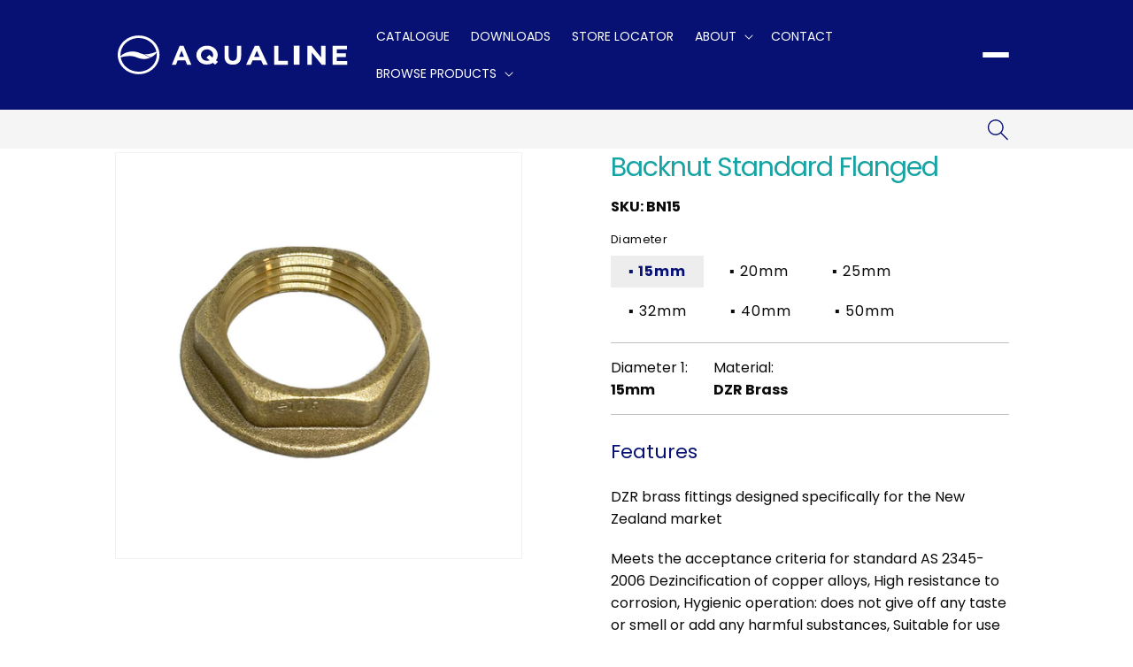

--- FILE ---
content_type: text/html; charset=utf-8
request_url: https://aqualine.co.nz/products/backnut-standard-flanged
body_size: 33738
content:
<!doctype html>
<html class="no-js" lang="en">
  <head>
    <meta name="facebook-domain-verification" content="p7czhzm3fnmsm15744ddfg7mkzt8gm" />
    <script id="mcjs">!function(c,h,i,m,p){m=c.createElement(h),p=c.getElementsByTagName(h)[0],m.async=1,m.src=i,p.parentNode.insertBefore(m,p)}(document,"script","https://chimpstatic.com/mcjs-connected/js/users/48245af17ce0fe65791292dc9/cf4e15b9047eab4f5530cb28d.js");</script>
    <meta charset="utf-8">
    <meta http-equiv="X-UA-Compatible" content="IE=edge">
    <meta name="viewport" content="width=device-width,initial-scale=1">
    <meta name="theme-color" content="">
    <!-- Google tag (gtag.js) -->
<script async src="https://www.googletagmanager.com/gtag/js?id=AW-16612561108">
</script>
<script>
  window.dataLayer = window.dataLayer || [];
  function gtag(){dataLayer.push(arguments);}
  gtag('js', new Date());

  gtag('config', 'AW-16612561108');
</script>
    <link rel="canonical" href="https://aqualine.co.nz/products/backnut-standard-flanged">
    <link rel="preconnect" href="https://cdn.shopify.com" crossorigin><link rel="icon" type="image/png" href="//aqualine.co.nz/cdn/shop/files/favicon.png?crop=center&height=32&v=1679290014&width=32"><link rel="preconnect" href="https://fonts.shopifycdn.com" crossorigin><title>
      Backnut Standard Flanged
 &ndash; Aqualine NZ</title>

    
      <meta name="description" content="FeaturesDZR brass fittings designed specifically for the New Zealand marketMeets the acceptance criteria for standard AS 2345-2006 Dezincification of copper alloys, High resistance to corrosion, Hygienic operation: does not give off any taste or smell or add any harmful substances, Suitable for use with different build">
    

    

<meta property="og:site_name" content="Aqualine NZ">
<meta property="og:url" content="https://aqualine.co.nz/products/backnut-standard-flanged">
<meta property="og:title" content="Backnut Standard Flanged">
<meta property="og:type" content="product">
<meta property="og:description" content="FeaturesDZR brass fittings designed specifically for the New Zealand marketMeets the acceptance criteria for standard AS 2345-2006 Dezincification of copper alloys, High resistance to corrosion, Hygienic operation: does not give off any taste or smell or add any harmful substances, Suitable for use with different build"><meta property="og:image" content="http://aqualine.co.nz/cdn/shop/files/BN15.png?v=1725397827">
  <meta property="og:image:secure_url" content="https://aqualine.co.nz/cdn/shop/files/BN15.png?v=1725397827">
  <meta property="og:image:width" content="1340">
  <meta property="og:image:height" content="1340"><meta property="og:price:amount" content="0.00">
  <meta property="og:price:currency" content="NZD"><meta name="twitter:card" content="summary_large_image">
<meta name="twitter:title" content="Backnut Standard Flanged">
<meta name="twitter:description" content="FeaturesDZR brass fittings designed specifically for the New Zealand marketMeets the acceptance criteria for standard AS 2345-2006 Dezincification of copper alloys, High resistance to corrosion, Hygienic operation: does not give off any taste or smell or add any harmful substances, Suitable for use with different build">


    <script src="//aqualine.co.nz/cdn/shop/t/7/assets/global.js?v=66873197257457189261709080715" defer="defer"></script>
    <script src="https://code.jquery.com/jquery-3.6.0.min.js"></script>


    <script>window.performance && window.performance.mark && window.performance.mark('shopify.content_for_header.start');</script><meta name="facebook-domain-verification" content="0coihebs9a6g5rzktgm6hh9zhdmcqb">
<meta id="shopify-digital-wallet" name="shopify-digital-wallet" content="/70554517802/digital_wallets/dialog">
<link rel="alternate" type="application/json+oembed" href="https://aqualine.co.nz/products/backnut-standard-flanged.oembed">
<script async="async" src="/checkouts/internal/preloads.js?locale=en-NZ"></script>
<script id="shopify-features" type="application/json">{"accessToken":"a48f92ca11e5672059b2ff89f6f7ff83","betas":["rich-media-storefront-analytics"],"domain":"aqualine.co.nz","predictiveSearch":true,"shopId":70554517802,"locale":"en"}</script>
<script>var Shopify = Shopify || {};
Shopify.shop = "aqualine-nz.myshopify.com";
Shopify.locale = "en";
Shopify.currency = {"active":"NZD","rate":"1.0"};
Shopify.country = "NZ";
Shopify.theme = {"name":"Aqualine - Drop Down Fix","id":165763907882,"schema_name":"Dawn","schema_version":"7.0.1","theme_store_id":887,"role":"main"};
Shopify.theme.handle = "null";
Shopify.theme.style = {"id":null,"handle":null};
Shopify.cdnHost = "aqualine.co.nz/cdn";
Shopify.routes = Shopify.routes || {};
Shopify.routes.root = "/";</script>
<script type="module">!function(o){(o.Shopify=o.Shopify||{}).modules=!0}(window);</script>
<script>!function(o){function n(){var o=[];function n(){o.push(Array.prototype.slice.apply(arguments))}return n.q=o,n}var t=o.Shopify=o.Shopify||{};t.loadFeatures=n(),t.autoloadFeatures=n()}(window);</script>
<script id="shop-js-analytics" type="application/json">{"pageType":"product"}</script>
<script defer="defer" async type="module" src="//aqualine.co.nz/cdn/shopifycloud/shop-js/modules/v2/client.init-shop-cart-sync_BdyHc3Nr.en.esm.js"></script>
<script defer="defer" async type="module" src="//aqualine.co.nz/cdn/shopifycloud/shop-js/modules/v2/chunk.common_Daul8nwZ.esm.js"></script>
<script type="module">
  await import("//aqualine.co.nz/cdn/shopifycloud/shop-js/modules/v2/client.init-shop-cart-sync_BdyHc3Nr.en.esm.js");
await import("//aqualine.co.nz/cdn/shopifycloud/shop-js/modules/v2/chunk.common_Daul8nwZ.esm.js");

  window.Shopify.SignInWithShop?.initShopCartSync?.({"fedCMEnabled":true,"windoidEnabled":true});

</script>
<script>(function() {
  var isLoaded = false;
  function asyncLoad() {
    if (isLoaded) return;
    isLoaded = true;
    var urls = ["https:\/\/chimpstatic.com\/mcjs-connected\/js\/users\/48245af17ce0fe65791292dc9\/fa3d7a90d7063c52de9c5ba4d.js?shop=aqualine-nz.myshopify.com","https:\/\/cdn.logbase.io\/lb-upsell-wrapper.js?shop=aqualine-nz.myshopify.com","https:\/\/cdn.commoninja.com\/sdk\/latest\/commonninja.js?shop=aqualine-nz.myshopify.com"];
    for (var i = 0; i < urls.length; i++) {
      var s = document.createElement('script');
      s.type = 'text/javascript';
      s.async = true;
      s.src = urls[i];
      var x = document.getElementsByTagName('script')[0];
      x.parentNode.insertBefore(s, x);
    }
  };
  if(window.attachEvent) {
    window.attachEvent('onload', asyncLoad);
  } else {
    window.addEventListener('load', asyncLoad, false);
  }
})();</script>
<script id="__st">var __st={"a":70554517802,"offset":46800,"reqid":"03084e8f-352b-407f-b3b1-e83de808cb5b-1768956656","pageurl":"aqualine.co.nz\/products\/backnut-standard-flanged","u":"7510876993fc","p":"product","rtyp":"product","rid":8111151939882};</script>
<script>window.ShopifyPaypalV4VisibilityTracking = true;</script>
<script id="captcha-bootstrap">!function(){'use strict';const t='contact',e='account',n='new_comment',o=[[t,t],['blogs',n],['comments',n],[t,'customer']],c=[[e,'customer_login'],[e,'guest_login'],[e,'recover_customer_password'],[e,'create_customer']],r=t=>t.map((([t,e])=>`form[action*='/${t}']:not([data-nocaptcha='true']) input[name='form_type'][value='${e}']`)).join(','),a=t=>()=>t?[...document.querySelectorAll(t)].map((t=>t.form)):[];function s(){const t=[...o],e=r(t);return a(e)}const i='password',u='form_key',d=['recaptcha-v3-token','g-recaptcha-response','h-captcha-response',i],f=()=>{try{return window.sessionStorage}catch{return}},m='__shopify_v',_=t=>t.elements[u];function p(t,e,n=!1){try{const o=window.sessionStorage,c=JSON.parse(o.getItem(e)),{data:r}=function(t){const{data:e,action:n}=t;return t[m]||n?{data:e,action:n}:{data:t,action:n}}(c);for(const[e,n]of Object.entries(r))t.elements[e]&&(t.elements[e].value=n);n&&o.removeItem(e)}catch(o){console.error('form repopulation failed',{error:o})}}const l='form_type',E='cptcha';function T(t){t.dataset[E]=!0}const w=window,h=w.document,L='Shopify',v='ce_forms',y='captcha';let A=!1;((t,e)=>{const n=(g='f06e6c50-85a8-45c8-87d0-21a2b65856fe',I='https://cdn.shopify.com/shopifycloud/storefront-forms-hcaptcha/ce_storefront_forms_captcha_hcaptcha.v1.5.2.iife.js',D={infoText:'Protected by hCaptcha',privacyText:'Privacy',termsText:'Terms'},(t,e,n)=>{const o=w[L][v],c=o.bindForm;if(c)return c(t,g,e,D).then(n);var r;o.q.push([[t,g,e,D],n]),r=I,A||(h.body.append(Object.assign(h.createElement('script'),{id:'captcha-provider',async:!0,src:r})),A=!0)});var g,I,D;w[L]=w[L]||{},w[L][v]=w[L][v]||{},w[L][v].q=[],w[L][y]=w[L][y]||{},w[L][y].protect=function(t,e){n(t,void 0,e),T(t)},Object.freeze(w[L][y]),function(t,e,n,w,h,L){const[v,y,A,g]=function(t,e,n){const i=e?o:[],u=t?c:[],d=[...i,...u],f=r(d),m=r(i),_=r(d.filter((([t,e])=>n.includes(e))));return[a(f),a(m),a(_),s()]}(w,h,L),I=t=>{const e=t.target;return e instanceof HTMLFormElement?e:e&&e.form},D=t=>v().includes(t);t.addEventListener('submit',(t=>{const e=I(t);if(!e)return;const n=D(e)&&!e.dataset.hcaptchaBound&&!e.dataset.recaptchaBound,o=_(e),c=g().includes(e)&&(!o||!o.value);(n||c)&&t.preventDefault(),c&&!n&&(function(t){try{if(!f())return;!function(t){const e=f();if(!e)return;const n=_(t);if(!n)return;const o=n.value;o&&e.removeItem(o)}(t);const e=Array.from(Array(32),(()=>Math.random().toString(36)[2])).join('');!function(t,e){_(t)||t.append(Object.assign(document.createElement('input'),{type:'hidden',name:u})),t.elements[u].value=e}(t,e),function(t,e){const n=f();if(!n)return;const o=[...t.querySelectorAll(`input[type='${i}']`)].map((({name:t})=>t)),c=[...d,...o],r={};for(const[a,s]of new FormData(t).entries())c.includes(a)||(r[a]=s);n.setItem(e,JSON.stringify({[m]:1,action:t.action,data:r}))}(t,e)}catch(e){console.error('failed to persist form',e)}}(e),e.submit())}));const S=(t,e)=>{t&&!t.dataset[E]&&(n(t,e.some((e=>e===t))),T(t))};for(const o of['focusin','change'])t.addEventListener(o,(t=>{const e=I(t);D(e)&&S(e,y())}));const B=e.get('form_key'),M=e.get(l),P=B&&M;t.addEventListener('DOMContentLoaded',(()=>{const t=y();if(P)for(const e of t)e.elements[l].value===M&&p(e,B);[...new Set([...A(),...v().filter((t=>'true'===t.dataset.shopifyCaptcha))])].forEach((e=>S(e,t)))}))}(h,new URLSearchParams(w.location.search),n,t,e,['guest_login'])})(!0,!0)}();</script>
<script integrity="sha256-4kQ18oKyAcykRKYeNunJcIwy7WH5gtpwJnB7kiuLZ1E=" data-source-attribution="shopify.loadfeatures" defer="defer" src="//aqualine.co.nz/cdn/shopifycloud/storefront/assets/storefront/load_feature-a0a9edcb.js" crossorigin="anonymous"></script>
<script data-source-attribution="shopify.dynamic_checkout.dynamic.init">var Shopify=Shopify||{};Shopify.PaymentButton=Shopify.PaymentButton||{isStorefrontPortableWallets:!0,init:function(){window.Shopify.PaymentButton.init=function(){};var t=document.createElement("script");t.src="https://aqualine.co.nz/cdn/shopifycloud/portable-wallets/latest/portable-wallets.en.js",t.type="module",document.head.appendChild(t)}};
</script>
<script data-source-attribution="shopify.dynamic_checkout.buyer_consent">
  function portableWalletsHideBuyerConsent(e){var t=document.getElementById("shopify-buyer-consent"),n=document.getElementById("shopify-subscription-policy-button");t&&n&&(t.classList.add("hidden"),t.setAttribute("aria-hidden","true"),n.removeEventListener("click",e))}function portableWalletsShowBuyerConsent(e){var t=document.getElementById("shopify-buyer-consent"),n=document.getElementById("shopify-subscription-policy-button");t&&n&&(t.classList.remove("hidden"),t.removeAttribute("aria-hidden"),n.addEventListener("click",e))}window.Shopify?.PaymentButton&&(window.Shopify.PaymentButton.hideBuyerConsent=portableWalletsHideBuyerConsent,window.Shopify.PaymentButton.showBuyerConsent=portableWalletsShowBuyerConsent);
</script>
<script data-source-attribution="shopify.dynamic_checkout.cart.bootstrap">document.addEventListener("DOMContentLoaded",(function(){function t(){return document.querySelector("shopify-accelerated-checkout-cart, shopify-accelerated-checkout")}if(t())Shopify.PaymentButton.init();else{new MutationObserver((function(e,n){t()&&(Shopify.PaymentButton.init(),n.disconnect())})).observe(document.body,{childList:!0,subtree:!0})}}));
</script>
<script id="sections-script" data-sections="main-product,header,footer" defer="defer" src="//aqualine.co.nz/cdn/shop/t/7/compiled_assets/scripts.js?v=4556"></script>
<script>window.performance && window.performance.mark && window.performance.mark('shopify.content_for_header.end');</script>


    <style data-shopify>
      @font-face {
  font-family: Poppins;
  font-weight: 400;
  font-style: normal;
  font-display: swap;
  src: url("//aqualine.co.nz/cdn/fonts/poppins/poppins_n4.0ba78fa5af9b0e1a374041b3ceaadf0a43b41362.woff2") format("woff2"),
       url("//aqualine.co.nz/cdn/fonts/poppins/poppins_n4.214741a72ff2596839fc9760ee7a770386cf16ca.woff") format("woff");
}

      @font-face {
  font-family: Poppins;
  font-weight: 700;
  font-style: normal;
  font-display: swap;
  src: url("//aqualine.co.nz/cdn/fonts/poppins/poppins_n7.56758dcf284489feb014a026f3727f2f20a54626.woff2") format("woff2"),
       url("//aqualine.co.nz/cdn/fonts/poppins/poppins_n7.f34f55d9b3d3205d2cd6f64955ff4b36f0cfd8da.woff") format("woff");
}

      @font-face {
  font-family: Poppins;
  font-weight: 400;
  font-style: italic;
  font-display: swap;
  src: url("//aqualine.co.nz/cdn/fonts/poppins/poppins_i4.846ad1e22474f856bd6b81ba4585a60799a9f5d2.woff2") format("woff2"),
       url("//aqualine.co.nz/cdn/fonts/poppins/poppins_i4.56b43284e8b52fc64c1fd271f289a39e8477e9ec.woff") format("woff");
}

      @font-face {
  font-family: Poppins;
  font-weight: 700;
  font-style: italic;
  font-display: swap;
  src: url("//aqualine.co.nz/cdn/fonts/poppins/poppins_i7.42fd71da11e9d101e1e6c7932199f925f9eea42d.woff2") format("woff2"),
       url("//aqualine.co.nz/cdn/fonts/poppins/poppins_i7.ec8499dbd7616004e21155106d13837fff4cf556.woff") format("woff");
}

      @font-face {
  font-family: Poppins;
  font-weight: 400;
  font-style: normal;
  font-display: swap;
  src: url("//aqualine.co.nz/cdn/fonts/poppins/poppins_n4.0ba78fa5af9b0e1a374041b3ceaadf0a43b41362.woff2") format("woff2"),
       url("//aqualine.co.nz/cdn/fonts/poppins/poppins_n4.214741a72ff2596839fc9760ee7a770386cf16ca.woff") format("woff");
}


      :root {
        --font-body-family: Poppins, sans-serif;
        --font-body-style: normal;
        --font-body-weight: 400;
        --font-body-weight-bold: 700;

        --font-heading-family: Poppins, sans-serif;
        --font-heading-style: normal;
        --font-heading-weight: 400;

        --font-body-scale: 1.0;
        --font-heading-scale: 1.0;

        --color-base-text: 10, 10, 10;
        --color-shadow: 10, 10, 10;
        --color-base-background-1: 255, 255, 255;
        --color-base-background-2: 243, 243, 243;
        --color-base-solid-button-labels: 255, 255, 255;
        --color-base-outline-button-labels: 18, 18, 18;
        --color-base-accent-1: 6, 17, 115;
        --color-base-accent-2: 7, 156, 189;
        --payment-terms-background-color: #ffffff;
        --color-dark-blue: #061173;
        --color-light-blue: #15A3A3;
        --color-accent-1: #2B79D4;
        --color-accent-2: #00C1D5;
        --color-neutral-0: #FFFFFF;
        --color-neutral-100: #F5F5F5;
        --color-neutral-200: #EDEDED;
        --color-neutral-400: #C2C2C2;
        --color-neutral-500: #9E9E9E;
        --color-neutral-600: #757575;
        --color-neutral-1000: #0A0A0A;

        --gradient-base-background-1: #ffffff;
        --gradient-base-background-2: #f3f3f3;
        --gradient-base-accent-1: #061173;
        --gradient-base-accent-2: #079cbd;

        --media-padding: px;
        --media-border-opacity: 0.05;
        --media-border-width: 1px;
        --media-radius: 0px;
        --media-shadow-opacity: 0.0;
        --media-shadow-horizontal-offset: 0px;
        --media-shadow-vertical-offset: 0px;
        --media-shadow-blur-radius: 5px;
        --media-shadow-visible: 0;

        --page-width: 110rem;
        --page-width-margin: 0rem;

        --product-card-image-padding: 0.0rem;
        --product-card-corner-radius: 0.0rem;
        --product-card-text-alignment: left;
        --product-card-border-width: 0.0rem;
        --product-card-border-opacity: 0.1;
        --product-card-shadow-opacity: 0.0;
        --product-card-shadow-visible: 0;
        --product-card-shadow-horizontal-offset: 0.0rem;
        --product-card-shadow-vertical-offset: 0.4rem;
        --product-card-shadow-blur-radius: 0.5rem;

        --collection-card-image-padding: 0.0rem;
        --collection-card-corner-radius: 0.0rem;
        --collection-card-text-alignment: left;
        --collection-card-border-width: 0.0rem;
        --collection-card-border-opacity: 0.1;
        --collection-card-shadow-opacity: 0.35;
        --collection-card-shadow-visible: 1;
        --collection-card-shadow-horizontal-offset: 0.0rem;
        --collection-card-shadow-vertical-offset: 0.4rem;
        --collection-card-shadow-blur-radius: 1.5rem;

        --blog-card-image-padding: 0.0rem;
        --blog-card-corner-radius: 0.0rem;
        --blog-card-text-alignment: left;
        --blog-card-border-width: 0.0rem;
        --blog-card-border-opacity: 0.1;
        --blog-card-shadow-opacity: 0.0;
        --blog-card-shadow-visible: 0;
        --blog-card-shadow-horizontal-offset: 0.0rem;
        --blog-card-shadow-vertical-offset: 0.4rem;
        --blog-card-shadow-blur-radius: 0.5rem;

        --badge-corner-radius: 4.0rem;

        --popup-border-width: 1px;
        --popup-border-opacity: 0.1;
        --popup-corner-radius: 0px;
        --popup-shadow-opacity: 0.0;
        --popup-shadow-horizontal-offset: 0px;
        --popup-shadow-vertical-offset: 4px;
        --popup-shadow-blur-radius: 5px;

        --drawer-border-width: 1px;
        --drawer-border-opacity: 0.1;
        --drawer-shadow-opacity: 0.0;
        --drawer-shadow-horizontal-offset: 0px;
        --drawer-shadow-vertical-offset: 4px;
        --drawer-shadow-blur-radius: 5px;

        --spacing-sections-desktop: 0px;
        --spacing-sections-mobile: 0px;

        --grid-desktop-vertical-spacing: 20px;
        --grid-desktop-horizontal-spacing: 20px;
        --grid-mobile-vertical-spacing: 10px;
        --grid-mobile-horizontal-spacing: 10px;

        --text-boxes-border-opacity: 0.1;
        --text-boxes-border-width: 0px;
        --text-boxes-radius: 0px;
        --text-boxes-shadow-opacity: 0.0;
        --text-boxes-shadow-visible: 0;
        --text-boxes-shadow-horizontal-offset: 0px;
        --text-boxes-shadow-vertical-offset: 4px;
        --text-boxes-shadow-blur-radius: 5px;

        --buttons-radius: 0px;
        --buttons-radius-outset: 0px;
        --buttons-border-width: 1px;
        --buttons-border-opacity: 1.0;
        --buttons-shadow-opacity: 0.0;
        --buttons-shadow-visible: 0;
        --buttons-shadow-horizontal-offset: 0px;
        --buttons-shadow-vertical-offset: 4px;
        --buttons-shadow-blur-radius: 5px;
        --buttons-border-offset: 0px;

        --inputs-radius: 0px;
        --inputs-border-width: 1px;
        --inputs-border-opacity: 0.55;
        --inputs-shadow-opacity: 0.0;
        --inputs-shadow-horizontal-offset: 0px;
        --inputs-margin-offset: 0px;
        --inputs-shadow-vertical-offset: 4px;
        --inputs-shadow-blur-radius: 5px;
        --inputs-radius-outset: 0px;

        --variant-pills-radius: 40px;
        --variant-pills-border-width: 1px;
        --variant-pills-border-opacity: 0.55;
        --variant-pills-shadow-opacity: 0.0;
        --variant-pills-shadow-horizontal-offset: 0px;
        --variant-pills-shadow-vertical-offset: 4px;
        --variant-pills-shadow-blur-radius: 5px;
      }

      *,
      *::before,
      *::after {
        box-sizing: inherit;
      }

      html {
        box-sizing: border-box;
        font-size: calc(var(--font-body-scale) * 62.5%);
        height: 100%;
      }


      body {
        display: grid;
        grid-template-rows: auto auto 1fr auto;
        grid-template-columns: 100%;
        min-height: 100%;
        margin: 0;
        font-size: 16px;
        letter-spacing: 0;
/*         line-height: calc(1 + 0.8 / var(--font-body-scale)); */
        line-height: 1.6;
        font-family: var(--font-body-family);
        font-style: var(--font-body-style);
        font-weight: var(--font-body-weight);
      }

      @media screen and (min-width: 750px) {
        body {
          font-size: 16px;
        }
      }
    </style>

    <link href="//aqualine.co.nz/cdn/shop/t/7/assets/base.css?v=122336388276575099621709080715" rel="stylesheet" type="text/css" media="all" />
    <link href="//aqualine.co.nz/cdn/shop/t/7/assets/custom-layout.css?v=128351736339637936141709080715" rel="stylesheet" type="text/css" media="all" /> 
    
	<!-- Plugins -->
    <link rel="stylesheet" href="https://cdnjs.cloudflare.com/ajax/libs/OwlCarousel2/2.3.4/assets/owl.carousel.min.css" integrity="sha512-tS3S5qG0BlhnQROyJXvNjeEM4UpMXHrQfTGmbQ1gKmelCxlSEBUaxhRBj/EFTzpbP4RVSrpEikbmdJobCvhE3g==" crossorigin="anonymous" referrerpolicy="no-referrer" />
    <link rel="stylesheet" href="https://cdnjs.cloudflare.com/ajax/libs/OwlCarousel2/2.3.4/assets/owl.theme.default.min.css" integrity="sha512-sMXtMNL1zRzolHYKEujM2AqCLUR9F2C4/05cdbxjjLSRvMQIciEPCQZo++nk7go3BtSuK9kfa/s+a4f4i5pLkw==" crossorigin="anonymous" referrerpolicy="no-referrer" />
    

	<script src="https://cdnjs.cloudflare.com/ajax/libs/OwlCarousel2/2.3.4/owl.carousel.min.js" integrity="sha512-bPs7Ae6pVvhOSiIcyUClR7/q2OAsRiovw4vAkX+zJbw3ShAeeqezq50RIIcIURq7Oa20rW2n2q+fyXBNcU9lrw==" crossorigin="anonymous" referrerpolicy="no-referrer"></script><link rel="preload" as="font" href="//aqualine.co.nz/cdn/fonts/poppins/poppins_n4.0ba78fa5af9b0e1a374041b3ceaadf0a43b41362.woff2" type="font/woff2" crossorigin><link rel="preload" as="font" href="//aqualine.co.nz/cdn/fonts/poppins/poppins_n4.0ba78fa5af9b0e1a374041b3ceaadf0a43b41362.woff2" type="font/woff2" crossorigin><link
        rel="stylesheet"
        href="//aqualine.co.nz/cdn/shop/t/7/assets/component-predictive-search.css?v=129085216247390564691709080715"
        media="print"
        onload="this.media='all'"
      ><script>
      document.documentElement.className = document.documentElement.className.replace('no-js', 'js');
      if (Shopify.designMode) {
        document.documentElement.classList.add('shopify-design-mode');
      }
    </script>
    
<link href="https://monorail-edge.shopifysvc.com" rel="dns-prefetch">
<script>(function(){if ("sendBeacon" in navigator && "performance" in window) {try {var session_token_from_headers = performance.getEntriesByType('navigation')[0].serverTiming.find(x => x.name == '_s').description;} catch {var session_token_from_headers = undefined;}var session_cookie_matches = document.cookie.match(/_shopify_s=([^;]*)/);var session_token_from_cookie = session_cookie_matches && session_cookie_matches.length === 2 ? session_cookie_matches[1] : "";var session_token = session_token_from_headers || session_token_from_cookie || "";function handle_abandonment_event(e) {var entries = performance.getEntries().filter(function(entry) {return /monorail-edge.shopifysvc.com/.test(entry.name);});if (!window.abandonment_tracked && entries.length === 0) {window.abandonment_tracked = true;var currentMs = Date.now();var navigation_start = performance.timing.navigationStart;var payload = {shop_id: 70554517802,url: window.location.href,navigation_start,duration: currentMs - navigation_start,session_token,page_type: "product"};window.navigator.sendBeacon("https://monorail-edge.shopifysvc.com/v1/produce", JSON.stringify({schema_id: "online_store_buyer_site_abandonment/1.1",payload: payload,metadata: {event_created_at_ms: currentMs,event_sent_at_ms: currentMs}}));}}window.addEventListener('pagehide', handle_abandonment_event);}}());</script>
<script id="web-pixels-manager-setup">(function e(e,d,r,n,o){if(void 0===o&&(o={}),!Boolean(null===(a=null===(i=window.Shopify)||void 0===i?void 0:i.analytics)||void 0===a?void 0:a.replayQueue)){var i,a;window.Shopify=window.Shopify||{};var t=window.Shopify;t.analytics=t.analytics||{};var s=t.analytics;s.replayQueue=[],s.publish=function(e,d,r){return s.replayQueue.push([e,d,r]),!0};try{self.performance.mark("wpm:start")}catch(e){}var l=function(){var e={modern:/Edge?\/(1{2}[4-9]|1[2-9]\d|[2-9]\d{2}|\d{4,})\.\d+(\.\d+|)|Firefox\/(1{2}[4-9]|1[2-9]\d|[2-9]\d{2}|\d{4,})\.\d+(\.\d+|)|Chrom(ium|e)\/(9{2}|\d{3,})\.\d+(\.\d+|)|(Maci|X1{2}).+ Version\/(15\.\d+|(1[6-9]|[2-9]\d|\d{3,})\.\d+)([,.]\d+|)( \(\w+\)|)( Mobile\/\w+|) Safari\/|Chrome.+OPR\/(9{2}|\d{3,})\.\d+\.\d+|(CPU[ +]OS|iPhone[ +]OS|CPU[ +]iPhone|CPU IPhone OS|CPU iPad OS)[ +]+(15[._]\d+|(1[6-9]|[2-9]\d|\d{3,})[._]\d+)([._]\d+|)|Android:?[ /-](13[3-9]|1[4-9]\d|[2-9]\d{2}|\d{4,})(\.\d+|)(\.\d+|)|Android.+Firefox\/(13[5-9]|1[4-9]\d|[2-9]\d{2}|\d{4,})\.\d+(\.\d+|)|Android.+Chrom(ium|e)\/(13[3-9]|1[4-9]\d|[2-9]\d{2}|\d{4,})\.\d+(\.\d+|)|SamsungBrowser\/([2-9]\d|\d{3,})\.\d+/,legacy:/Edge?\/(1[6-9]|[2-9]\d|\d{3,})\.\d+(\.\d+|)|Firefox\/(5[4-9]|[6-9]\d|\d{3,})\.\d+(\.\d+|)|Chrom(ium|e)\/(5[1-9]|[6-9]\d|\d{3,})\.\d+(\.\d+|)([\d.]+$|.*Safari\/(?![\d.]+ Edge\/[\d.]+$))|(Maci|X1{2}).+ Version\/(10\.\d+|(1[1-9]|[2-9]\d|\d{3,})\.\d+)([,.]\d+|)( \(\w+\)|)( Mobile\/\w+|) Safari\/|Chrome.+OPR\/(3[89]|[4-9]\d|\d{3,})\.\d+\.\d+|(CPU[ +]OS|iPhone[ +]OS|CPU[ +]iPhone|CPU IPhone OS|CPU iPad OS)[ +]+(10[._]\d+|(1[1-9]|[2-9]\d|\d{3,})[._]\d+)([._]\d+|)|Android:?[ /-](13[3-9]|1[4-9]\d|[2-9]\d{2}|\d{4,})(\.\d+|)(\.\d+|)|Mobile Safari.+OPR\/([89]\d|\d{3,})\.\d+\.\d+|Android.+Firefox\/(13[5-9]|1[4-9]\d|[2-9]\d{2}|\d{4,})\.\d+(\.\d+|)|Android.+Chrom(ium|e)\/(13[3-9]|1[4-9]\d|[2-9]\d{2}|\d{4,})\.\d+(\.\d+|)|Android.+(UC? ?Browser|UCWEB|U3)[ /]?(15\.([5-9]|\d{2,})|(1[6-9]|[2-9]\d|\d{3,})\.\d+)\.\d+|SamsungBrowser\/(5\.\d+|([6-9]|\d{2,})\.\d+)|Android.+MQ{2}Browser\/(14(\.(9|\d{2,})|)|(1[5-9]|[2-9]\d|\d{3,})(\.\d+|))(\.\d+|)|K[Aa][Ii]OS\/(3\.\d+|([4-9]|\d{2,})\.\d+)(\.\d+|)/},d=e.modern,r=e.legacy,n=navigator.userAgent;return n.match(d)?"modern":n.match(r)?"legacy":"unknown"}(),u="modern"===l?"modern":"legacy",c=(null!=n?n:{modern:"",legacy:""})[u],f=function(e){return[e.baseUrl,"/wpm","/b",e.hashVersion,"modern"===e.buildTarget?"m":"l",".js"].join("")}({baseUrl:d,hashVersion:r,buildTarget:u}),m=function(e){var d=e.version,r=e.bundleTarget,n=e.surface,o=e.pageUrl,i=e.monorailEndpoint;return{emit:function(e){var a=e.status,t=e.errorMsg,s=(new Date).getTime(),l=JSON.stringify({metadata:{event_sent_at_ms:s},events:[{schema_id:"web_pixels_manager_load/3.1",payload:{version:d,bundle_target:r,page_url:o,status:a,surface:n,error_msg:t},metadata:{event_created_at_ms:s}}]});if(!i)return console&&console.warn&&console.warn("[Web Pixels Manager] No Monorail endpoint provided, skipping logging."),!1;try{return self.navigator.sendBeacon.bind(self.navigator)(i,l)}catch(e){}var u=new XMLHttpRequest;try{return u.open("POST",i,!0),u.setRequestHeader("Content-Type","text/plain"),u.send(l),!0}catch(e){return console&&console.warn&&console.warn("[Web Pixels Manager] Got an unhandled error while logging to Monorail."),!1}}}}({version:r,bundleTarget:l,surface:e.surface,pageUrl:self.location.href,monorailEndpoint:e.monorailEndpoint});try{o.browserTarget=l,function(e){var d=e.src,r=e.async,n=void 0===r||r,o=e.onload,i=e.onerror,a=e.sri,t=e.scriptDataAttributes,s=void 0===t?{}:t,l=document.createElement("script"),u=document.querySelector("head"),c=document.querySelector("body");if(l.async=n,l.src=d,a&&(l.integrity=a,l.crossOrigin="anonymous"),s)for(var f in s)if(Object.prototype.hasOwnProperty.call(s,f))try{l.dataset[f]=s[f]}catch(e){}if(o&&l.addEventListener("load",o),i&&l.addEventListener("error",i),u)u.appendChild(l);else{if(!c)throw new Error("Did not find a head or body element to append the script");c.appendChild(l)}}({src:f,async:!0,onload:function(){if(!function(){var e,d;return Boolean(null===(d=null===(e=window.Shopify)||void 0===e?void 0:e.analytics)||void 0===d?void 0:d.initialized)}()){var d=window.webPixelsManager.init(e)||void 0;if(d){var r=window.Shopify.analytics;r.replayQueue.forEach((function(e){var r=e[0],n=e[1],o=e[2];d.publishCustomEvent(r,n,o)})),r.replayQueue=[],r.publish=d.publishCustomEvent,r.visitor=d.visitor,r.initialized=!0}}},onerror:function(){return m.emit({status:"failed",errorMsg:"".concat(f," has failed to load")})},sri:function(e){var d=/^sha384-[A-Za-z0-9+/=]+$/;return"string"==typeof e&&d.test(e)}(c)?c:"",scriptDataAttributes:o}),m.emit({status:"loading"})}catch(e){m.emit({status:"failed",errorMsg:(null==e?void 0:e.message)||"Unknown error"})}}})({shopId: 70554517802,storefrontBaseUrl: "https://aqualine.co.nz",extensionsBaseUrl: "https://extensions.shopifycdn.com/cdn/shopifycloud/web-pixels-manager",monorailEndpoint: "https://monorail-edge.shopifysvc.com/unstable/produce_batch",surface: "storefront-renderer",enabledBetaFlags: ["2dca8a86"],webPixelsConfigList: [{"id":"743113002","configuration":"{\"config\":\"{\\\"google_tag_ids\\\":[\\\"AW-16612561108\\\"],\\\"target_country\\\":\\\"ZZ\\\",\\\"gtag_events\\\":[{\\\"type\\\":\\\"search\\\",\\\"action_label\\\":[\\\"AW-16612561108\\\",\\\"AW-16612561108\\\/0HB5CNGDt78ZENShvvE9\\\"]},{\\\"type\\\":\\\"begin_checkout\\\",\\\"action_label\\\":[\\\"AW-16612561108\\\",\\\"AW-16612561108\\\/7Mj2CNeDt78ZENShvvE9\\\"]},{\\\"type\\\":\\\"view_item\\\",\\\"action_label\\\":[\\\"AW-16612561108\\\",\\\"AW-16612561108\\\/9FeZCM6Dt78ZENShvvE9\\\"]},{\\\"type\\\":\\\"purchase\\\",\\\"action_label\\\":[\\\"AW-16612561108\\\",\\\"AW-16612561108\\\/MJu6CMiDt78ZENShvvE9\\\"]},{\\\"type\\\":\\\"page_view\\\",\\\"action_label\\\":[\\\"AW-16612561108\\\",\\\"AW-16612561108\\\/AoayCMuDt78ZENShvvE9\\\"]},{\\\"type\\\":\\\"add_payment_info\\\",\\\"action_label\\\":[\\\"AW-16612561108\\\",\\\"AW-16612561108\\\/kO3CCNqDt78ZENShvvE9\\\"]},{\\\"type\\\":\\\"add_to_cart\\\",\\\"action_label\\\":[\\\"AW-16612561108\\\",\\\"AW-16612561108\\\/OtzcCNSDt78ZENShvvE9\\\"]}],\\\"enable_monitoring_mode\\\":false}\"}","eventPayloadVersion":"v1","runtimeContext":"OPEN","scriptVersion":"b2a88bafab3e21179ed38636efcd8a93","type":"APP","apiClientId":1780363,"privacyPurposes":[],"dataSharingAdjustments":{"protectedCustomerApprovalScopes":["read_customer_address","read_customer_email","read_customer_name","read_customer_personal_data","read_customer_phone"]}},{"id":"470188330","configuration":"{\"accountID\":\"selleasy-metrics-track\"}","eventPayloadVersion":"v1","runtimeContext":"STRICT","scriptVersion":"5aac1f99a8ca74af74cea751ede503d2","type":"APP","apiClientId":5519923,"privacyPurposes":[],"dataSharingAdjustments":{"protectedCustomerApprovalScopes":["read_customer_email","read_customer_name","read_customer_personal_data"]}},{"id":"340918570","configuration":"{\"pixel_id\":\"504653542068889\",\"pixel_type\":\"facebook_pixel\",\"metaapp_system_user_token\":\"-\"}","eventPayloadVersion":"v1","runtimeContext":"OPEN","scriptVersion":"ca16bc87fe92b6042fbaa3acc2fbdaa6","type":"APP","apiClientId":2329312,"privacyPurposes":["ANALYTICS","MARKETING","SALE_OF_DATA"],"dataSharingAdjustments":{"protectedCustomerApprovalScopes":["read_customer_address","read_customer_email","read_customer_name","read_customer_personal_data","read_customer_phone"]}},{"id":"shopify-app-pixel","configuration":"{}","eventPayloadVersion":"v1","runtimeContext":"STRICT","scriptVersion":"0450","apiClientId":"shopify-pixel","type":"APP","privacyPurposes":["ANALYTICS","MARKETING"]},{"id":"shopify-custom-pixel","eventPayloadVersion":"v1","runtimeContext":"LAX","scriptVersion":"0450","apiClientId":"shopify-pixel","type":"CUSTOM","privacyPurposes":["ANALYTICS","MARKETING"]}],isMerchantRequest: false,initData: {"shop":{"name":"Aqualine NZ","paymentSettings":{"currencyCode":"NZD"},"myshopifyDomain":"aqualine-nz.myshopify.com","countryCode":"NZ","storefrontUrl":"https:\/\/aqualine.co.nz"},"customer":null,"cart":null,"checkout":null,"productVariants":[{"price":{"amount":0.0,"currencyCode":"NZD"},"product":{"title":"Backnut Standard Flanged","vendor":"Aqualine NZ","id":"8111151939882","untranslatedTitle":"Backnut Standard Flanged","url":"\/products\/backnut-standard-flanged","type":""},"id":"44236548112682","image":{"src":"\/\/aqualine.co.nz\/cdn\/shop\/files\/BN15.png?v=1725397827"},"sku":"BN15","title":"15mm","untranslatedTitle":"15mm"},{"price":{"amount":0.0,"currencyCode":"NZD"},"product":{"title":"Backnut Standard Flanged","vendor":"Aqualine NZ","id":"8111151939882","untranslatedTitle":"Backnut Standard Flanged","url":"\/products\/backnut-standard-flanged","type":""},"id":"44236548145450","image":{"src":"\/\/aqualine.co.nz\/cdn\/shop\/files\/BN15.png?v=1725397827"},"sku":"BN20","title":"20mm","untranslatedTitle":"20mm"},{"price":{"amount":0.0,"currencyCode":"NZD"},"product":{"title":"Backnut Standard Flanged","vendor":"Aqualine NZ","id":"8111151939882","untranslatedTitle":"Backnut Standard Flanged","url":"\/products\/backnut-standard-flanged","type":""},"id":"44236548178218","image":{"src":"\/\/aqualine.co.nz\/cdn\/shop\/files\/BN15.png?v=1725397827"},"sku":"BN25","title":"25mm","untranslatedTitle":"25mm"},{"price":{"amount":0.0,"currencyCode":"NZD"},"product":{"title":"Backnut Standard Flanged","vendor":"Aqualine NZ","id":"8111151939882","untranslatedTitle":"Backnut Standard Flanged","url":"\/products\/backnut-standard-flanged","type":""},"id":"44236548210986","image":{"src":"\/\/aqualine.co.nz\/cdn\/shop\/files\/BN15.png?v=1725397827"},"sku":"BN32","title":"32mm","untranslatedTitle":"32mm"},{"price":{"amount":0.0,"currencyCode":"NZD"},"product":{"title":"Backnut Standard Flanged","vendor":"Aqualine NZ","id":"8111151939882","untranslatedTitle":"Backnut Standard Flanged","url":"\/products\/backnut-standard-flanged","type":""},"id":"44236548243754","image":{"src":"\/\/aqualine.co.nz\/cdn\/shop\/files\/BN15.png?v=1725397827"},"sku":"BN40","title":"40mm","untranslatedTitle":"40mm"},{"price":{"amount":0.0,"currencyCode":"NZD"},"product":{"title":"Backnut Standard Flanged","vendor":"Aqualine NZ","id":"8111151939882","untranslatedTitle":"Backnut Standard Flanged","url":"\/products\/backnut-standard-flanged","type":""},"id":"44236548276522","image":{"src":"\/\/aqualine.co.nz\/cdn\/shop\/files\/BN15.png?v=1725397827"},"sku":"BN50","title":"50mm","untranslatedTitle":"50mm"}],"purchasingCompany":null},},"https://aqualine.co.nz/cdn","fcfee988w5aeb613cpc8e4bc33m6693e112",{"modern":"","legacy":""},{"shopId":"70554517802","storefrontBaseUrl":"https:\/\/aqualine.co.nz","extensionBaseUrl":"https:\/\/extensions.shopifycdn.com\/cdn\/shopifycloud\/web-pixels-manager","surface":"storefront-renderer","enabledBetaFlags":"[\"2dca8a86\"]","isMerchantRequest":"false","hashVersion":"fcfee988w5aeb613cpc8e4bc33m6693e112","publish":"custom","events":"[[\"page_viewed\",{}],[\"product_viewed\",{\"productVariant\":{\"price\":{\"amount\":0.0,\"currencyCode\":\"NZD\"},\"product\":{\"title\":\"Backnut Standard Flanged\",\"vendor\":\"Aqualine NZ\",\"id\":\"8111151939882\",\"untranslatedTitle\":\"Backnut Standard Flanged\",\"url\":\"\/products\/backnut-standard-flanged\",\"type\":\"\"},\"id\":\"44236548112682\",\"image\":{\"src\":\"\/\/aqualine.co.nz\/cdn\/shop\/files\/BN15.png?v=1725397827\"},\"sku\":\"BN15\",\"title\":\"15mm\",\"untranslatedTitle\":\"15mm\"}}]]"});</script><script>
  window.ShopifyAnalytics = window.ShopifyAnalytics || {};
  window.ShopifyAnalytics.meta = window.ShopifyAnalytics.meta || {};
  window.ShopifyAnalytics.meta.currency = 'NZD';
  var meta = {"product":{"id":8111151939882,"gid":"gid:\/\/shopify\/Product\/8111151939882","vendor":"Aqualine NZ","type":"","handle":"backnut-standard-flanged","variants":[{"id":44236548112682,"price":0,"name":"Backnut Standard Flanged - 15mm","public_title":"15mm","sku":"BN15"},{"id":44236548145450,"price":0,"name":"Backnut Standard Flanged - 20mm","public_title":"20mm","sku":"BN20"},{"id":44236548178218,"price":0,"name":"Backnut Standard Flanged - 25mm","public_title":"25mm","sku":"BN25"},{"id":44236548210986,"price":0,"name":"Backnut Standard Flanged - 32mm","public_title":"32mm","sku":"BN32"},{"id":44236548243754,"price":0,"name":"Backnut Standard Flanged - 40mm","public_title":"40mm","sku":"BN40"},{"id":44236548276522,"price":0,"name":"Backnut Standard Flanged - 50mm","public_title":"50mm","sku":"BN50"}],"remote":false},"page":{"pageType":"product","resourceType":"product","resourceId":8111151939882,"requestId":"03084e8f-352b-407f-b3b1-e83de808cb5b-1768956656"}};
  for (var attr in meta) {
    window.ShopifyAnalytics.meta[attr] = meta[attr];
  }
</script>
<script class="analytics">
  (function () {
    var customDocumentWrite = function(content) {
      var jquery = null;

      if (window.jQuery) {
        jquery = window.jQuery;
      } else if (window.Checkout && window.Checkout.$) {
        jquery = window.Checkout.$;
      }

      if (jquery) {
        jquery('body').append(content);
      }
    };

    var hasLoggedConversion = function(token) {
      if (token) {
        return document.cookie.indexOf('loggedConversion=' + token) !== -1;
      }
      return false;
    }

    var setCookieIfConversion = function(token) {
      if (token) {
        var twoMonthsFromNow = new Date(Date.now());
        twoMonthsFromNow.setMonth(twoMonthsFromNow.getMonth() + 2);

        document.cookie = 'loggedConversion=' + token + '; expires=' + twoMonthsFromNow;
      }
    }

    var trekkie = window.ShopifyAnalytics.lib = window.trekkie = window.trekkie || [];
    if (trekkie.integrations) {
      return;
    }
    trekkie.methods = [
      'identify',
      'page',
      'ready',
      'track',
      'trackForm',
      'trackLink'
    ];
    trekkie.factory = function(method) {
      return function() {
        var args = Array.prototype.slice.call(arguments);
        args.unshift(method);
        trekkie.push(args);
        return trekkie;
      };
    };
    for (var i = 0; i < trekkie.methods.length; i++) {
      var key = trekkie.methods[i];
      trekkie[key] = trekkie.factory(key);
    }
    trekkie.load = function(config) {
      trekkie.config = config || {};
      trekkie.config.initialDocumentCookie = document.cookie;
      var first = document.getElementsByTagName('script')[0];
      var script = document.createElement('script');
      script.type = 'text/javascript';
      script.onerror = function(e) {
        var scriptFallback = document.createElement('script');
        scriptFallback.type = 'text/javascript';
        scriptFallback.onerror = function(error) {
                var Monorail = {
      produce: function produce(monorailDomain, schemaId, payload) {
        var currentMs = new Date().getTime();
        var event = {
          schema_id: schemaId,
          payload: payload,
          metadata: {
            event_created_at_ms: currentMs,
            event_sent_at_ms: currentMs
          }
        };
        return Monorail.sendRequest("https://" + monorailDomain + "/v1/produce", JSON.stringify(event));
      },
      sendRequest: function sendRequest(endpointUrl, payload) {
        // Try the sendBeacon API
        if (window && window.navigator && typeof window.navigator.sendBeacon === 'function' && typeof window.Blob === 'function' && !Monorail.isIos12()) {
          var blobData = new window.Blob([payload], {
            type: 'text/plain'
          });

          if (window.navigator.sendBeacon(endpointUrl, blobData)) {
            return true;
          } // sendBeacon was not successful

        } // XHR beacon

        var xhr = new XMLHttpRequest();

        try {
          xhr.open('POST', endpointUrl);
          xhr.setRequestHeader('Content-Type', 'text/plain');
          xhr.send(payload);
        } catch (e) {
          console.log(e);
        }

        return false;
      },
      isIos12: function isIos12() {
        return window.navigator.userAgent.lastIndexOf('iPhone; CPU iPhone OS 12_') !== -1 || window.navigator.userAgent.lastIndexOf('iPad; CPU OS 12_') !== -1;
      }
    };
    Monorail.produce('monorail-edge.shopifysvc.com',
      'trekkie_storefront_load_errors/1.1',
      {shop_id: 70554517802,
      theme_id: 165763907882,
      app_name: "storefront",
      context_url: window.location.href,
      source_url: "//aqualine.co.nz/cdn/s/trekkie.storefront.cd680fe47e6c39ca5d5df5f0a32d569bc48c0f27.min.js"});

        };
        scriptFallback.async = true;
        scriptFallback.src = '//aqualine.co.nz/cdn/s/trekkie.storefront.cd680fe47e6c39ca5d5df5f0a32d569bc48c0f27.min.js';
        first.parentNode.insertBefore(scriptFallback, first);
      };
      script.async = true;
      script.src = '//aqualine.co.nz/cdn/s/trekkie.storefront.cd680fe47e6c39ca5d5df5f0a32d569bc48c0f27.min.js';
      first.parentNode.insertBefore(script, first);
    };
    trekkie.load(
      {"Trekkie":{"appName":"storefront","development":false,"defaultAttributes":{"shopId":70554517802,"isMerchantRequest":null,"themeId":165763907882,"themeCityHash":"12846714848103156096","contentLanguage":"en","currency":"NZD","eventMetadataId":"0fc1c156-cc2f-47a2-a3ce-111331611c71"},"isServerSideCookieWritingEnabled":true,"monorailRegion":"shop_domain","enabledBetaFlags":["65f19447"]},"Session Attribution":{},"S2S":{"facebookCapiEnabled":true,"source":"trekkie-storefront-renderer","apiClientId":580111}}
    );

    var loaded = false;
    trekkie.ready(function() {
      if (loaded) return;
      loaded = true;

      window.ShopifyAnalytics.lib = window.trekkie;

      var originalDocumentWrite = document.write;
      document.write = customDocumentWrite;
      try { window.ShopifyAnalytics.merchantGoogleAnalytics.call(this); } catch(error) {};
      document.write = originalDocumentWrite;

      window.ShopifyAnalytics.lib.page(null,{"pageType":"product","resourceType":"product","resourceId":8111151939882,"requestId":"03084e8f-352b-407f-b3b1-e83de808cb5b-1768956656","shopifyEmitted":true});

      var match = window.location.pathname.match(/checkouts\/(.+)\/(thank_you|post_purchase)/)
      var token = match? match[1]: undefined;
      if (!hasLoggedConversion(token)) {
        setCookieIfConversion(token);
        window.ShopifyAnalytics.lib.track("Viewed Product",{"currency":"NZD","variantId":44236548112682,"productId":8111151939882,"productGid":"gid:\/\/shopify\/Product\/8111151939882","name":"Backnut Standard Flanged - 15mm","price":"0.00","sku":"BN15","brand":"Aqualine NZ","variant":"15mm","category":"","nonInteraction":true,"remote":false},undefined,undefined,{"shopifyEmitted":true});
      window.ShopifyAnalytics.lib.track("monorail:\/\/trekkie_storefront_viewed_product\/1.1",{"currency":"NZD","variantId":44236548112682,"productId":8111151939882,"productGid":"gid:\/\/shopify\/Product\/8111151939882","name":"Backnut Standard Flanged - 15mm","price":"0.00","sku":"BN15","brand":"Aqualine NZ","variant":"15mm","category":"","nonInteraction":true,"remote":false,"referer":"https:\/\/aqualine.co.nz\/products\/backnut-standard-flanged"});
      }
    });


        var eventsListenerScript = document.createElement('script');
        eventsListenerScript.async = true;
        eventsListenerScript.src = "//aqualine.co.nz/cdn/shopifycloud/storefront/assets/shop_events_listener-3da45d37.js";
        document.getElementsByTagName('head')[0].appendChild(eventsListenerScript);

})();</script>
<script
  defer
  src="https://aqualine.co.nz/cdn/shopifycloud/perf-kit/shopify-perf-kit-3.0.4.min.js"
  data-application="storefront-renderer"
  data-shop-id="70554517802"
  data-render-region="gcp-us-central1"
  data-page-type="product"
  data-theme-instance-id="165763907882"
  data-theme-name="Dawn"
  data-theme-version="7.0.1"
  data-monorail-region="shop_domain"
  data-resource-timing-sampling-rate="10"
  data-shs="true"
  data-shs-beacon="true"
  data-shs-export-with-fetch="true"
  data-shs-logs-sample-rate="1"
  data-shs-beacon-endpoint="https://aqualine.co.nz/api/collect"
></script>
</head>

  <body class="gradient">
    <a class="skip-to-content-link button visually-hidden" href="#MainContent">
      Skip to content
    </a><div id="shopify-section-announcement-bar" class="shopify-section">
</div>
    <div id="shopify-section-header" class="shopify-section section-header shopify-section-header-sticky"><link rel="stylesheet" href="//aqualine.co.nz/cdn/shop/t/7/assets/component-list-menu.css?v=151968516119678728991709080715" media="print" onload="this.media='all'">
<link rel="stylesheet" href="//aqualine.co.nz/cdn/shop/t/7/assets/component-search.css?v=96455689198851321781709080715" media="print" onload="this.media='all'">
<link rel="stylesheet" href="//aqualine.co.nz/cdn/shop/t/7/assets/component-menu-drawer.css?v=182311192829367774911709080715" media="print" onload="this.media='all'">
<link rel="stylesheet" href="//aqualine.co.nz/cdn/shop/t/7/assets/component-cart-notification.css?v=183358051719344305851709080715" media="print" onload="this.media='all'">
<link rel="stylesheet" href="//aqualine.co.nz/cdn/shop/t/7/assets/component-cart-items.css?v=23917223812499722491709080715" media="print" onload="this.media='all'"><link rel="stylesheet" href="//aqualine.co.nz/cdn/shop/t/7/assets/component-price.css?v=65402837579211014041709080715" media="print" onload="this.media='all'">
  <link rel="stylesheet" href="//aqualine.co.nz/cdn/shop/t/7/assets/component-loading-overlay.css?v=167310470843593579841709080715" media="print" onload="this.media='all'"><link rel="stylesheet" href="//aqualine.co.nz/cdn/shop/t/7/assets/component-mega-menu.css?v=39710689722985605911709171956" media="print" onload="this.media='all'">
  <noscript><link href="//aqualine.co.nz/cdn/shop/t/7/assets/component-mega-menu.css?v=39710689722985605911709171956" rel="stylesheet" type="text/css" media="all" /></noscript><noscript><link href="//aqualine.co.nz/cdn/shop/t/7/assets/component-list-menu.css?v=151968516119678728991709080715" rel="stylesheet" type="text/css" media="all" /></noscript>
<noscript><link href="//aqualine.co.nz/cdn/shop/t/7/assets/component-search.css?v=96455689198851321781709080715" rel="stylesheet" type="text/css" media="all" /></noscript>
<noscript><link href="//aqualine.co.nz/cdn/shop/t/7/assets/component-menu-drawer.css?v=182311192829367774911709080715" rel="stylesheet" type="text/css" media="all" /></noscript>
<noscript><link href="//aqualine.co.nz/cdn/shop/t/7/assets/component-cart-notification.css?v=183358051719344305851709080715" rel="stylesheet" type="text/css" media="all" /></noscript>
<noscript><link href="//aqualine.co.nz/cdn/shop/t/7/assets/component-cart-items.css?v=23917223812499722491709080715" rel="stylesheet" type="text/css" media="all" /></noscript>

<style>
  header-drawer {
    justify-self: start;
    margin-left: -1.2rem;
  }

  .header__heading-logo {
    max-width: 90px;
  }

  @media screen and (min-width: 990px) {
    header-drawer {
      display: none;
    }
  }

  .menu-drawer-container {
    display: flex;
  }

  .list-menu {
    list-style: none;
    padding: 0;
    margin: 0;
  }

  .list-menu--inline {
    display: inline-flex;
    flex-wrap: wrap;
  }

  summary.list-menu__item {
    padding-right: 2.7rem;
  }

  .list-menu__item {
    display: flex;
    align-items: center;
    line-height: calc(1 + 0.3 / var(--font-body-scale));
  }

  .list-menu__item--link {
    text-decoration: none;
    padding-bottom: 1rem;
    padding-top: 1rem;
    line-height: calc(1 + 0.8 / var(--font-body-scale));
  }



  @media screen and (min-width: 750px) {
    .list-menu__item--link {
      padding-bottom: 0.5rem;
      padding-top: 0.5rem;
    }
  }
</style><style data-shopify>.header {
    padding-top: 10px;
    padding-bottom: 10px;
  }

  .section-header {
    margin-bottom: 0px;
  }


  /* Header Hamburgher Icon */
  .header-hamburger-menu {
    cursor: pointer !important;
    
  }

  .header-hamburger-menu-wrapper {
    background-color: transparent;
    padding: 0;
    display: flex;
    flex-direction: column;
    gap: 5px;
    border: none;
    cursor: pointer !important;
    
  }
  
  .header-hamburger-menu-wrapper span {
    width: 3rem;
    height: 2px;
    position: relative;
    display: block;
    border-radius: 3px;
    background-color: #fff;
    transition: 0.3s;
  }
  
  
  /* header search */
  .header-search-row {
    background-color: var(--color-neutral-100);  
  }

  .header-search-row .page-width {
    text-align: right;
  }

  .header-search-row .header__icon {
    color: var(--gradient-base-accent-1)
  }

  #MegaMenu-Content-4 {
    background-color: transparent;
    border-bottom: 0;
    border-top: 1px;
    left: unset;
    right: calc(100vw / 2 - 40rem);
    box-shadow:  0px 4px 11px 0px rgba(0,0,0,0.15);
    -webkit-box-shadow: 0px 4px 11px 0px rgba(0,0,0,0.15);
    -moz-box-shadow:  0px 4px 11px 0px rgba(0,0,0,0.15);
  }
  
  #MegaMenu-Content-4 .header-nav-dropdown-container {
    height: auto !important;
    justify-content: flex-end;
    max-width: 81rem;
    padding-left: 0;
  }

  #MegaMenu-Content-4 .header-nav-list__second-level-product-catalogue {
    display: none;
  }

  #MegaMenu-Content-4 .header-nav-list__second-level {
    width: auto;
    background-color: #fff;
  }

  #MegaMenu-Content-4 .header-nav-list-item__second-level {
        padding-left: 3rem;
        padding-right: 4rem;
  }

  

  @media screen and (min-width: 750px) {
    .section-header {
      margin-bottom: 0px;
    }
  }

  @media screen and (min-width: 990px) {
    .header {
      padding-top: 20px;
      padding-bottom: 20px;
    }
  }</style><script src="//aqualine.co.nz/cdn/shop/t/7/assets/details-disclosure.js?v=153497636716254413831709080715" defer="defer"></script>
<script src="//aqualine.co.nz/cdn/shop/t/7/assets/details-modal.js?v=4511761896672669691709080715" defer="defer"></script>
<script src="//aqualine.co.nz/cdn/shop/t/7/assets/cart-notification.js?v=160453272920806432391709080715" defer="defer"></script><svg xmlns="http://www.w3.org/2000/svg" class="hidden">
  <symbol id="icon-search" viewbox="0 0 18 19" fill="none">
    <path fill-rule="evenodd" clip-rule="evenodd" d="M11.03 11.68A5.784 5.784 0 112.85 3.5a5.784 5.784 0 018.18 8.18zm.26 1.12a6.78 6.78 0 11.72-.7l5.4 5.4a.5.5 0 11-.71.7l-5.41-5.4z" fill="currentColor"/>
  </symbol>

  <symbol id="icon-close" class="icon icon-close" fill="none" viewBox="0 0 18 17">
    <path d="M.865 15.978a.5.5 0 00.707.707l7.433-7.431 7.579 7.282a.501.501 0 00.846-.37.5.5 0 00-.153-.351L9.712 8.546l7.417-7.416a.5.5 0 10-.707-.708L8.991 7.853 1.413.573a.5.5 0 10-.693.72l7.563 7.268-7.418 7.417z" fill="currentColor">
  </symbol>
</svg>
<sticky-header class="header-wrapper color-accent-1 gradient">
  <header class="header header--middle-left header--mobile-center page-width header--has-menu"><a href="/" class="header__heading-link link link--text focus-inset"><svg width="285" height="48" viewBox="0 0 285 48" fill="none" xmlns="http://www.w3.org/2000/svg">
  <path d="M76.796 12.6309L67.0293 36.2098H72.1411L74.1687 30.9603H83.807L85.8917 36.2098H91.1463L81.4224 12.6309H76.796ZM76.025 26.3559L79.0521 18.7602L82.0792 26.3559H76.025Z" fill="white"/>
  <path d="M123.837 24.2472C123.844 22.6896 123.505 21.1466 122.839 19.7109C122.173 18.2752 121.195 16.9763 119.963 15.8922C118.73 14.808 117.27 13.961 115.668 13.4018C114.066 12.8427 112.356 12.5829 110.641 12.6381C108.92 12.5927 107.206 12.8613 105.602 13.4279C103.997 13.9945 102.534 14.8476 101.299 15.9367C100.064 17.0258 99.0826 18.3288 98.4126 19.7685C97.7427 21.2081 97.3978 22.7551 97.3986 24.3179C97.3913 25.8743 97.7301 27.4161 98.3949 28.8508C99.0596 30.2856 100.037 31.5838 101.267 32.6677C102.498 33.7516 103.957 34.599 105.557 35.159C107.157 35.7191 108.865 35.9803 110.579 35.927C113.194 35.9392 115.758 35.2666 117.963 33.9898L120.705 36.2098L124.195 32.703L121.624 30.7234C123.06 28.8145 123.831 26.5583 123.837 24.2472ZM118.104 24.2472C118.118 25.3103 117.89 26.3647 117.434 27.3439L113.352 24.0493L109.862 27.5984L113.913 30.7234C112.889 31.1555 111.77 31.3684 110.641 31.3456C109.631 31.3422 108.633 31.1553 107.704 30.7958C106.775 30.4363 105.936 29.9115 105.234 29.2524C104.533 28.5933 103.984 27.8133 103.62 26.9585C103.256 26.1037 103.085 25.1914 103.116 24.2755C103.07 23.3609 103.229 22.4472 103.583 21.59C103.937 20.7327 104.48 19.9498 105.178 19.2886C105.876 18.6275 106.714 18.1019 107.643 17.7438C108.571 17.3857 109.57 17.2025 110.579 17.2054C111.588 17.2088 112.587 17.3957 113.516 17.7552C114.444 18.1147 115.284 18.6395 115.986 19.2986C116.687 19.9577 117.236 20.7376 117.6 21.5925C117.963 22.4473 118.135 23.3596 118.104 24.2755V24.2472Z" fill="white"/>
  <path d="M147.594 25.874C147.594 29.5519 145.674 31.4417 142.514 31.4417C139.353 31.4417 137.418 29.4937 137.418 25.7141V12.6309H132.234V25.9031C132.234 32.7355 136.104 36.2098 142.44 36.2098C148.776 36.2098 152.778 32.7645 152.778 25.7432V12.6599H147.594V25.874Z" fill="white"/>
  <path d="M169.838 12.6309L159.031 36.2098H164.688L166.994 30.9603H177.659L180.029 36.2098H185.828L174.958 12.6309H169.838ZM168.969 26.3559L172.319 18.7602L175.684 26.3559H168.969Z" fill="white"/>
  <path d="M199.059 12.6309H193.865V36.2098H210.836V31.4999H199.059V12.6309Z" fill="white"/>
  <path d="M225.128 12.6309H217.982V36.2098H225.128V12.6309Z" fill="white"/>
  <path d="M251.825 27.1591L240.054 12.6309H234.955V36.2098H240.416V21.2238L252.58 36.2098H257.286V12.6309H251.825V27.1591Z" fill="white"/>
  <path d="M271.344 31.6033V26.6424H282.406V22.0359H271.344V17.2522H283.92V12.6309H266.217V36.2098H284.081V31.6033H271.344Z" fill="white"/>
  <path d="M25.8586 0C20.7443 0 15.7448 1.40758 11.4924 4.04473C7.23992 6.68188 3.92556 10.4302 1.96838 14.8156C0.0112041 19.201 -0.500883 24.0266 0.496878 28.6822C1.49464 33.3377 3.95743 37.6141 7.57383 40.9705C11.1902 44.327 15.7978 46.6128 20.8139 47.5388C25.83 48.4649 31.0293 47.9896 35.7543 46.1731C40.4794 44.3566 44.5179 41.2805 47.3593 37.3337C50.2007 33.3869 51.7173 28.7467 51.7173 24C51.7173 17.6348 48.9929 11.5303 44.1435 7.02943C39.294 2.52856 32.7168 0 25.8586 0V0ZM25.8586 44.8421C20.4739 44.8416 15.2687 43.0454 11.1917 39.7807C7.1146 36.5161 4.43719 32.0004 3.64744 27.0568C7.19713 26.0345 10.887 25.4921 14.6033 25.4463C15.4948 25.4463 16.3658 25.5095 17.23 25.5916C18.0942 25.6737 18.9312 25.8126 19.7614 25.9895C20.59 26.1624 21.406 26.3839 22.2044 26.6526C22.6059 26.7663 22.9938 26.9305 23.3953 27.0631L24.6201 27.5747C26.8025 28.5041 29.1561 29.0378 31.5543 29.1474C32.7441 29.2028 33.9368 29.1435 35.1133 28.9705C36.2728 28.8154 37.4126 28.553 38.5158 28.1874C39.212 27.9535 39.8936 27.6836 40.5572 27.3789C39.3958 27.054 38.2773 26.6091 37.2228 26.0526C35.0317 24.9095 32.7588 23.6842 31.602 23.0526C30.1688 22.809 28.7743 22.3995 27.451 21.8337L25.9063 21.2021C25.3551 21.0253 24.8243 20.8168 24.2595 20.6716C23.1456 20.3676 22.008 20.1438 20.857 20.0021C18.5688 19.7374 16.2493 19.8228 13.9909 20.2547C11.8087 20.6784 9.70898 21.409 7.76441 22.421C6.18571 23.2426 4.74201 24.2699 3.47732 25.4716C3.43649 24.9789 3.40927 24.48 3.40927 23.9747C3.4136 18.7953 5.49562 13.803 9.24956 9.97065C13.0035 6.1383 18.1604 3.74051 23.7153 3.24458C29.2701 2.74866 34.8249 4.19012 39.2971 7.28806C43.7693 10.386 46.8385 14.9185 47.9065 20.0021C44.5229 21.5654 40.898 22.6307 37.1616 23.16C35.7664 23.3247 34.3555 23.3416 32.9562 23.2105C34.181 23.8421 35.855 24.7705 37.4882 25.6168C38.6695 26.2517 39.9408 26.73 41.2649 27.0379C42.3546 26.4914 43.3907 25.8574 44.3612 25.1432C45.8065 24.0959 47.0809 22.8599 48.1447 21.4737C48.5367 24.403 48.2526 27.3761 47.3113 30.1956C46.3699 33.0152 44.7929 35.6165 42.685 37.8268C40.577 40.0371 37.9865 41.8058 35.0853 43.0153C32.1842 44.2249 29.039 44.8476 25.8586 44.8421Z" fill="white"/>
</svg>

</a><nav id="headerInlineMenu" class="header__inline-menu">
          <ul class="list-menu list-menu--inline" role="list"><li class="header__inline-menu__list-item"><a href="/pages/catalogue" class="header__menu-item list-menu__item link link--text focus-inset">
                    <span>Catalogue</span>
                  </a></li><li class="header__inline-menu__list-item"><a href="/pages/downloads" class="header__menu-item list-menu__item link link--text focus-inset">
                    <span>Downloads</span>
                  </a></li><li class="header__inline-menu__list-item"><a href="/pages/store-locator" class="header__menu-item list-menu__item link link--text focus-inset">
                    <span>Store Locator</span>
                  </a></li><li class="header__inline-menu__list-item"><header-menu>
                    <details id="Details-HeaderMenu-4" class="mega-menu">
                      <summary class="header__menu-item list-menu__item link focus-inset">
                        <!-- <a href="/pages/about-us">About</a> -->
                         <span>About</span>
                        <svg aria-hidden="true" focusable="false" role="presentation" class="icon icon-caret" viewBox="0 0 10 6">
  <path fill-rule="evenodd" clip-rule="evenodd" d="M9.354.646a.5.5 0 00-.708 0L5 4.293 1.354.646a.5.5 0 00-.708.708l4 4a.5.5 0 00.708 0l4-4a.5.5 0 000-.708z" fill="currentColor">
</svg>

                      </summary>
                      <div id="MegaMenu-Content-4" class="mega-menu__content motion-reduce global-settings-popup" tabindex="-1">
<!--                         <ul class="mega-menu__list page-width mega-menu__list--condensed" role="list"><li>
                              <a href="/pages/about-us" class="mega-menu__link mega-menu__link--level-2 link">
                                About Us
                              </a></li><li>
                              <a href="/blogs/news" class="mega-menu__link mega-menu__link--level-2 link">
                                News
                              </a></li><li>
                              <a href="/pages/our-people" class="mega-menu__link mega-menu__link--level-2 link">
                                Our People
                              </a></li></ul> -->

<!--                    -->
                        <div class="header-nav-dropdown-container">
                          <ul class="header-nav-list header-nav-list__second-level" role="list">
<!--                             <span class="mobile-header-back-btn"><svg aria-hidden="true" focusable="false" role="presentation" class="icon icon-caret" viewBox="0 0 10 6">
  <path fill-rule="evenodd" clip-rule="evenodd" d="M9.354.646a.5.5 0 00-.708 0L5 4.293 1.354.646a.5.5 0 00-.708.708l4 4a.5.5 0 00.708 0l4-4a.5.5 0 000-.708z" fill="currentColor">
</svg>
</span> --><li class="header-nav-list-item header-nav-list-item__second-level">                      
                                  <a href="/pages/about-us" class="">  
                                    <span>About Us</span>
                                  </a>
                                </li><li class="header-nav-list-item header-nav-list-item__second-level">                      
                                  <a href="/blogs/news" class="">  
                                    <span>News</span>
                                  </a>
                                </li><li class="header-nav-list-item header-nav-list-item__second-level">                      
                                  <a href="/pages/our-people" class="">  
                                    <span>Our People</span>
                                  </a>
                                </li></ul>
              
                          <ul class="header-nav-list header-nav-list__second-level-product-catalogue" role="list">
                            <li>
                              <div>                    
                                <img src="//aqualine.co.nz/cdn/shop/files/banner_59c8c313-efff-4dcb-b7b6-08abedea5f82.png?v=1760647722" class="navbar-dropdown-image" />
                              </div>   
                            </li>
                          </ul>
        
                      </div>
<!--                    -->

                  
                      </div>
                    </details>
                  </header-menu></li><li class="header__inline-menu__list-item"><a href="/pages/contact" class="header__menu-item list-menu__item link link--text focus-inset">
                    <span>Contact</span>
                  </a></li><li class="header__inline-menu__list-item"><header-menu>
                    <details id="Details-HeaderMenu-6" class="mega-menu">
                      <summary class="header__menu-item list-menu__item link focus-inset">
                        <!-- <a href="/pages/plumbing">Browse Products</a> -->
                         <span>Browse Products</span>
                        <svg aria-hidden="true" focusable="false" role="presentation" class="icon icon-caret" viewBox="0 0 10 6">
  <path fill-rule="evenodd" clip-rule="evenodd" d="M9.354.646a.5.5 0 00-.708 0L5 4.293 1.354.646a.5.5 0 00-.708.708l4 4a.5.5 0 00.708 0l4-4a.5.5 0 000-.708z" fill="currentColor">
</svg>

                      </summary>
                      <div id="MegaMenu-Content-6" class="mega-menu__content motion-reduce global-settings-popup" tabindex="-1">
<!--                         <ul class="mega-menu__list page-width" role="list"><li>
                              <a href="/collections/plumbing" class="mega-menu__link mega-menu__link--level-2 link">
                                Plumbing
                              </a><ul class="list-unstyled" role="list"><li>
                                      <a href="/collections/plumbing-ball-valve" class="mega-menu__link link">
                                        Ball Valve
                                      </a>
                                    </li><li>
                                      <a href="/collections/ballcocks" class="mega-menu__link link">
                                        Ballcocks
                                      </a>
                                    </li><li>
                                      <a href="/collections/bottle-traps" class="mega-menu__link link">
                                        Bottle Traps
                                      </a>
                                    </li><li>
                                      <a href="/collections/clips" class="mega-menu__link link">
                                        Clips
                                      </a>
                                    </li><li>
                                      <a href="/collections/cylinder-accessories" class="mega-menu__link link">
                                        Cylinder Trays
                                      </a>
                                    </li><li>
                                      <a href="/collections/flanges" class="mega-menu__link link">
                                        Flanges
                                      </a>
                                    </li><li>
                                      <a href="/collections/flexible-hoses" class="mega-menu__link link">
                                        Flexible Hoses
                                      </a>
                                    </li><li>
                                      <a href="/collections/hemp" class="mega-menu__link link">
                                        Hemp
                                      </a>
                                    </li><li>
                                      <a href="/collections/insulation" class="mega-menu__link link">
                                        Insulation/Lagging
                                      </a>
                                    </li><li>
                                      <a href="/collections/pan-connectors" class="mega-menu__link link">
                                        Pan Connectors
                                      </a>
                                    </li><li>
                                      <a href="/collections/plugs" class="mega-menu__link link">
                                        Plugs
                                      </a>
                                    </li><li>
                                      <a href="/collections/pvc-solvent" class="mega-menu__link link">
                                        PVC Solvent
                                      </a>
                                    </li><li>
                                      <a href="/collections/rubber-couplers" class="mega-menu__link link">
                                        Rubber Couplers
                                      </a>
                                    </li><li>
                                      <a href="/collections/silicone" class="mega-menu__link link">
                                        Silicone
                                      </a>
                                    </li><li>
                                      <a href="/collections/spartan-brass" class="mega-menu__link link">
                                        Spartan Brass
                                      </a>
                                    </li><li>
                                      <a href="/collections/tapware" class="mega-menu__link link">
                                        Tapware
                                      </a>
                                    </li><li>
                                      <a href="/collections/traps" class="mega-menu__link link">
                                        Traps
                                      </a>
                                    </li><li>
                                      <a href="/collections/plumbing-valves" class="mega-menu__link link">
                                        Valves
                                      </a>
                                    </li><li>
                                      <a href="/collections/waste" class="mega-menu__link link">
                                        Waste
                                      </a>
                                    </li><li>
                                      <a href="/collections/water-meter" class="mega-menu__link link">
                                        Water Meter
                                      </a>
                                    </li></ul></li><li>
                              <a href="/collections/gasfitting" class="mega-menu__link mega-menu__link--level-2 link">
                                Gasfitting
                              </a><ul class="list-unstyled" role="list"><li>
                                      <a href="/collections/adaptors" class="mega-menu__link link">
                                        Adaptors
                                      </a>
                                    </li><li>
                                      <a href="/collections/auto-changeover-regulators" class="mega-menu__link link">
                                        Auto Changeover Regulators
                                      </a>
                                    </li><li>
                                      <a href="/collections/gasfitting-ball-valve" class="mega-menu__link link">
                                        Ball Valve
                                      </a>
                                    </li><li>
                                      <a href="/collections/condensate-trap" class="mega-menu__link link">
                                        Condensate Trap
                                      </a>
                                    </li><li>
                                      <a href="/collections/hoses" class="mega-menu__link link">
                                        Hoses
                                      </a>
                                    </li><li>
                                      <a href="/collections/gasfitting-miscellaneous" class="mega-menu__link link">
                                        Gasfitting - Miscellaneous
                                      </a>
                                    </li><li>
                                      <a href="/collections/thermocouplers" class="mega-menu__link link">
                                        Thermocouplers
                                      </a>
                                    </li><li>
                                      <a href="/collections/regulators" class="mega-menu__link link">
                                        Regulators
                                      </a>
                                    </li><li>
                                      <a href="/collections/shires" class="mega-menu__link link">
                                        Shires
                                      </a>
                                    </li></ul></li><li>
                              <a href="/collections/backflow" class="mega-menu__link mega-menu__link--level-2 link">
                                Backflow
                              </a><ul class="list-unstyled" role="list"><li>
                                      <a href="/collections/backflow-valves" class="mega-menu__link link">
                                        Valves
                                      </a>
                                    </li><li>
                                      <a href="/collections/repair-kits" class="mega-menu__link link">
                                        Repair Kits
                                      </a>
                                    </li></ul></li><li>
                              <a href="/collections/drainage" class="mega-menu__link mega-menu__link--level-2 link">
                                Drainage
                              </a><ul class="list-unstyled" role="list"><li>
                                      <a href="/collections/blackwater" class="mega-menu__link link">
                                        Blackwater
                                      </a>
                                    </li><li>
                                      <a href="/collections/civil-fittings" class="mega-menu__link link">
                                        Civil Fittings
                                      </a>
                                    </li><li>
                                      <a href="/collections/dwv-sewer-fittings" class="mega-menu__link link">
                                        DWV Sewer Fittings
                                      </a>
                                    </li><li>
                                      <a href="/collections/grates" class="mega-menu__link link">
                                        Sumps, Risers, and Grates
                                      </a>
                                    </li><li>
                                      <a href="/collections/drainage-miscellaneous/Miscellaneous" class="mega-menu__link link">
                                        Drainage - Miscellaneous
                                      </a>
                                    </li><li>
                                      <a href="/collections/stormwater-fittings" class="mega-menu__link link">
                                        Stormwater Fittings
                                      </a>
                                    </li><li>
                                      <a href="/collections/surfacewater" class="mega-menu__link link">
                                        Surfacewater
                                      </a>
                                    </li></ul></li><li>
                              <a href="/collections/pipe-systems" class="mega-menu__link mega-menu__link--level-2 link">
                                Pipe Systems
                              </a><ul class="list-unstyled" role="list"><li>
                                      <a href="/collections/spartan-nz-copper-press-water" class="mega-menu__link link">
                                        Spartan NZ Copper Press - Water
                                      </a>
                                    </li><li>
                                      <a href="/collections/spartan-nz-copper-press-gas" class="mega-menu__link link">
                                        Spartan NZ Copper Press - Gas
                                      </a>
                                    </li><li>
                                      <a href="/collections/forza-aus-copper-press-water" class="mega-menu__link link">
                                        Forza AUS Copper Press - Water
                                      </a>
                                    </li><li>
                                      <a href="/collections/forza-aus-copper-press-gas" class="mega-menu__link link">
                                        Forza AUS Copper Press - Gas
                                      </a>
                                    </li><li>
                                      <a href="/collections/forza-water-crimp" class="mega-menu__link link">
                                        Forza Water Crimp
                                      </a>
                                    </li><li>
                                      <a href="/collections/forza-water-slide" class="mega-menu__link link">
                                        Forza Water Slide
                                      </a>
                                    </li><li>
                                      <a href="/collections/forza-gas" class="mega-menu__link link">
                                        Forza Gas Crimp
                                      </a>
                                    </li><li>
                                      <a href="/collections/forza-copper" class="mega-menu__link link">
                                        Forza Copper
                                      </a>
                                    </li><li>
                                      <a href="/collections/forza-stainless-steel-press" class="mega-menu__link link">
                                        Forza Stainless Steel Press
                                      </a>
                                    </li><li>
                                      <a href="/collections/clips-and-bends" class="mega-menu__link link">
                                        Clips and Bends
                                      </a>
                                    </li><li>
                                      <a href="/collections/spartan-dual-pex" class="mega-menu__link link">
                                        Spartan Dual PEX
                                      </a>
                                    </li><li>
                                      <a href="/collections/tooling" class="mega-menu__link link">
                                        Tooling
                                      </a>
                                    </li></ul></li><li>
                              <a href="/collections/consumables-1" class="mega-menu__link mega-menu__link--level-2 link">
                                Consumables
                              </a><ul class="list-unstyled" role="list"><li>
                                      <a href="/collections/gas-consumables" class="mega-menu__link link">
                                        Gas Consumables
                                      </a>
                                    </li><li>
                                      <a href="/collections/plumbing-consumables" class="mega-menu__link link">
                                        Plumbing Consumables
                                      </a>
                                    </li></ul></li><li>
                              <a href="/pages/tools" class="mega-menu__link mega-menu__link--level-2 link">
                                Tools
                              </a><ul class="list-unstyled" role="list"><li>
                                      <a href="/collections/wrench" class="mega-menu__link link">
                                        General Tools
                                      </a>
                                    </li><li>
                                      <a href="/collections/pex-pipe-cutter" class="mega-menu__link link">
                                        Piping Tools
                                      </a>
                                    </li></ul></li></ul> -->

<!--                    -->
                        <div class="header-nav-dropdown-container">
                          <ul class="header-nav-list header-nav-list__second-level" role="list">
<!--                             <span class="mobile-header-back-btn"><svg aria-hidden="true" focusable="false" role="presentation" class="icon icon-caret" viewBox="0 0 10 6">
  <path fill-rule="evenodd" clip-rule="evenodd" d="M9.354.646a.5.5 0 00-.708 0L5 4.293 1.354.646a.5.5 0 00-.708.708l4 4a.5.5 0 00.708 0l4-4a.5.5 0 000-.708z" fill="currentColor">
</svg>
</span> --><li class="header-nav-list-item header-nav-list-item__second-level inner-links-enabled">
                                  <a href="/pages/plumbing" >                            
                                     <span>Plumbing</span>
                                  </a>
                                  <div class="header-nav-list__third-level__wrapper">
                                  <ul class="header-nav-list header-nav-list__third-level">
<!--                                     <span class="mobile-header-back-btn"><svg aria-hidden="true" focusable="false" role="presentation" class="icon icon-caret" viewBox="0 0 10 6">
  <path fill-rule="evenodd" clip-rule="evenodd" d="M9.354.646a.5.5 0 00-.708 0L5 4.293 1.354.646a.5.5 0 00-.708.708l4 4a.5.5 0 00.708 0l4-4a.5.5 0 000-.708z" fill="currentColor">
</svg>
</span> --><li class="header-nav-list-item header-nav-list-item__third-level">
                                      <a href="/collections/plumbing-ball-valve" class="">
                                        Ball Valve
                                      </a>
                                    </li><li class="header-nav-list-item header-nav-list-item__third-level">
                                      <a href="/collections/ballcocks" class="">
                                        Ballcocks
                                      </a>
                                    </li><li class="header-nav-list-item header-nav-list-item__third-level">
                                      <a href="/collections/bottle-traps" class="">
                                        Bottle Traps
                                      </a>
                                    </li><li class="header-nav-list-item header-nav-list-item__third-level">
                                      <a href="/collections/clips" class="">
                                        Clips
                                      </a>
                                    </li><li class="header-nav-list-item header-nav-list-item__third-level">
                                      <a href="/collections/cylinder-accessories" class="">
                                        Cylinder Trays
                                      </a>
                                    </li><li class="header-nav-list-item header-nav-list-item__third-level">
                                      <a href="/collections/flanges" class="">
                                        Flanges
                                      </a>
                                    </li><li class="header-nav-list-item header-nav-list-item__third-level">
                                      <a href="/collections/flexible-hoses" class="">
                                        Flexible Hoses
                                      </a>
                                    </li><li class="header-nav-list-item header-nav-list-item__third-level">
                                      <a href="/collections/hemp" class="">
                                        Hemp
                                      </a>
                                    </li><li class="header-nav-list-item header-nav-list-item__third-level">
                                      <a href="/collections/insulation" class="">
                                        Insulation/Lagging
                                      </a>
                                    </li><li class="header-nav-list-item header-nav-list-item__third-level">
                                      <a href="/collections/pan-connectors" class="">
                                        Pan Connectors
                                      </a>
                                    </li><li class="header-nav-list-item header-nav-list-item__third-level">
                                      <a href="/collections/plugs" class="">
                                        Plugs
                                      </a>
                                    </li><li class="header-nav-list-item header-nav-list-item__third-level">
                                      <a href="/collections/pvc-solvent" class="">
                                        PVC Solvent
                                      </a>
                                    </li><li class="header-nav-list-item header-nav-list-item__third-level">
                                      <a href="/collections/rubber-couplers" class="">
                                        Rubber Couplers
                                      </a>
                                    </li><li class="header-nav-list-item header-nav-list-item__third-level">
                                      <a href="/collections/silicone" class="">
                                        Silicone
                                      </a>
                                    </li><li class="header-nav-list-item header-nav-list-item__third-level">
                                      <a href="/collections/spartan-brass" class="">
                                        Spartan Brass
                                      </a>
                                    </li><li class="header-nav-list-item header-nav-list-item__third-level">
                                      <a href="/collections/tapware" class="">
                                        Tapware
                                      </a>
                                    </li><li class="header-nav-list-item header-nav-list-item__third-level">
                                      <a href="/collections/traps" class="">
                                        Traps
                                      </a>
                                    </li><li class="header-nav-list-item header-nav-list-item__third-level">
                                      <a href="/collections/plumbing-valves" class="">
                                        Valves
                                      </a>
                                    </li><li class="header-nav-list-item header-nav-list-item__third-level">
                                      <a href="/collections/waste" class="">
                                        Waste
                                      </a>
                                    </li><li class="header-nav-list-item header-nav-list-item__third-level">
                                      <a href="/collections/water-meter" class="">
                                        Water Meter
                                      </a>
                                    </li></ul>
                                  </div>
                                </li><li class="header-nav-list-item header-nav-list-item__second-level inner-links-enabled">
                                  <a href="/pages/gasfitting" >                            
                                     <span>Gasfitting</span>
                                  </a>
                                  <div class="header-nav-list__third-level__wrapper">
                                  <ul class="header-nav-list header-nav-list__third-level">
<!--                                     <span class="mobile-header-back-btn"><svg aria-hidden="true" focusable="false" role="presentation" class="icon icon-caret" viewBox="0 0 10 6">
  <path fill-rule="evenodd" clip-rule="evenodd" d="M9.354.646a.5.5 0 00-.708 0L5 4.293 1.354.646a.5.5 0 00-.708.708l4 4a.5.5 0 00.708 0l4-4a.5.5 0 000-.708z" fill="currentColor">
</svg>
</span> --><li class="header-nav-list-item header-nav-list-item__third-level">
                                      <a href="/collections/adaptors" class="">
                                        Adaptors
                                      </a>
                                    </li><li class="header-nav-list-item header-nav-list-item__third-level">
                                      <a href="/collections/auto-changeover-regulators" class="">
                                        Auto Changeover Regulators
                                      </a>
                                    </li><li class="header-nav-list-item header-nav-list-item__third-level">
                                      <a href="/collections/gasfitting-ball-valve" class="">
                                        Ball Valve
                                      </a>
                                    </li><li class="header-nav-list-item header-nav-list-item__third-level">
                                      <a href="/collections/condensate-trap" class="">
                                        Condensate Trap
                                      </a>
                                    </li><li class="header-nav-list-item header-nav-list-item__third-level">
                                      <a href="/collections/hoses" class="">
                                        Hoses
                                      </a>
                                    </li><li class="header-nav-list-item header-nav-list-item__third-level">
                                      <a href="/collections/gasfitting-miscellaneous" class="">
                                        Gasfitting - Miscellaneous
                                      </a>
                                    </li><li class="header-nav-list-item header-nav-list-item__third-level">
                                      <a href="/collections/thermocouplers" class="">
                                        Thermocouplers
                                      </a>
                                    </li><li class="header-nav-list-item header-nav-list-item__third-level">
                                      <a href="/collections/regulators" class="">
                                        Regulators
                                      </a>
                                    </li><li class="header-nav-list-item header-nav-list-item__third-level">
                                      <a href="/collections/shires" class="">
                                        Shires
                                      </a>
                                    </li></ul>
                                  </div>
                                </li><li class="header-nav-list-item header-nav-list-item__second-level inner-links-enabled">
                                  <a href="/pages/backflow" >                            
                                     <span>Backflow</span>
                                  </a>
                                  <div class="header-nav-list__third-level__wrapper">
                                  <ul class="header-nav-list header-nav-list__third-level">
<!--                                     <span class="mobile-header-back-btn"><svg aria-hidden="true" focusable="false" role="presentation" class="icon icon-caret" viewBox="0 0 10 6">
  <path fill-rule="evenodd" clip-rule="evenodd" d="M9.354.646a.5.5 0 00-.708 0L5 4.293 1.354.646a.5.5 0 00-.708.708l4 4a.5.5 0 00.708 0l4-4a.5.5 0 000-.708z" fill="currentColor">
</svg>
</span> --><li class="header-nav-list-item header-nav-list-item__third-level">
                                      <a href="/collections/backflow-valves" class="">
                                        Valves
                                      </a>
                                    </li><li class="header-nav-list-item header-nav-list-item__third-level">
                                      <a href="/collections/repair-kits" class="">
                                        Repair Kits
                                      </a>
                                    </li></ul>
                                  </div>
                                </li><li class="header-nav-list-item header-nav-list-item__second-level inner-links-enabled">
                                  <a href="/pages/drainage" >                            
                                     <span>Drainage</span>
                                  </a>
                                  <div class="header-nav-list__third-level__wrapper">
                                  <ul class="header-nav-list header-nav-list__third-level">
<!--                                     <span class="mobile-header-back-btn"><svg aria-hidden="true" focusable="false" role="presentation" class="icon icon-caret" viewBox="0 0 10 6">
  <path fill-rule="evenodd" clip-rule="evenodd" d="M9.354.646a.5.5 0 00-.708 0L5 4.293 1.354.646a.5.5 0 00-.708.708l4 4a.5.5 0 00.708 0l4-4a.5.5 0 000-.708z" fill="currentColor">
</svg>
</span> --><li class="header-nav-list-item header-nav-list-item__third-level">
                                      <a href="/collections/blackwater" class="">
                                        Blackwater
                                      </a>
                                    </li><li class="header-nav-list-item header-nav-list-item__third-level">
                                      <a href="/collections/civil-fittings" class="">
                                        Civil Fittings
                                      </a>
                                    </li><li class="header-nav-list-item header-nav-list-item__third-level">
                                      <a href="/collections/dwv-sewer-fittings" class="">
                                        DWV Sewer Fittings
                                      </a>
                                    </li><li class="header-nav-list-item header-nav-list-item__third-level">
                                      <a href="/collections/grates" class="">
                                        Sumps, Risers, and Grates
                                      </a>
                                    </li><li class="header-nav-list-item header-nav-list-item__third-level">
                                      <a href="/collections/drainage-miscellaneous/Miscellaneous" class="">
                                        Drainage - Miscellaneous
                                      </a>
                                    </li><li class="header-nav-list-item header-nav-list-item__third-level">
                                      <a href="/collections/stormwater-fittings" class="">
                                        Stormwater Fittings
                                      </a>
                                    </li><li class="header-nav-list-item header-nav-list-item__third-level">
                                      <a href="/collections/surfacewater" class="">
                                        Surfacewater
                                      </a>
                                    </li></ul>
                                  </div>
                                </li><li class="header-nav-list-item header-nav-list-item__second-level inner-links-enabled">
                                  <a href="/pages/pipe-systems" >                            
                                     <span>Pipe Systems</span>
                                  </a>
                                  <div class="header-nav-list__third-level__wrapper">
                                  <ul class="header-nav-list header-nav-list__third-level">
<!--                                     <span class="mobile-header-back-btn"><svg aria-hidden="true" focusable="false" role="presentation" class="icon icon-caret" viewBox="0 0 10 6">
  <path fill-rule="evenodd" clip-rule="evenodd" d="M9.354.646a.5.5 0 00-.708 0L5 4.293 1.354.646a.5.5 0 00-.708.708l4 4a.5.5 0 00.708 0l4-4a.5.5 0 000-.708z" fill="currentColor">
</svg>
</span> --><li class="header-nav-list-item header-nav-list-item__third-level">
                                      <a href="/collections/spartan-nz-copper-press-water" class="">
                                        Spartan NZ Copper Press - Water
                                      </a>
                                    </li><li class="header-nav-list-item header-nav-list-item__third-level">
                                      <a href="/collections/spartan-nz-copper-press-gas" class="">
                                        Spartan NZ Copper Press - Gas
                                      </a>
                                    </li><li class="header-nav-list-item header-nav-list-item__third-level">
                                      <a href="/collections/forza-aus-copper-press-water" class="">
                                        Forza AUS Copper Press - Water
                                      </a>
                                    </li><li class="header-nav-list-item header-nav-list-item__third-level">
                                      <a href="/collections/forza-aus-copper-press-gas" class="">
                                        Forza AUS Copper Press - Gas
                                      </a>
                                    </li><li class="header-nav-list-item header-nav-list-item__third-level">
                                      <a href="/collections/forza-water-crimp" class="">
                                        Forza Water Crimp
                                      </a>
                                    </li><li class="header-nav-list-item header-nav-list-item__third-level">
                                      <a href="/collections/forza-water-slide" class="">
                                        Forza Water Slide
                                      </a>
                                    </li><li class="header-nav-list-item header-nav-list-item__third-level">
                                      <a href="/collections/forza-gas" class="">
                                        Forza Gas Crimp
                                      </a>
                                    </li><li class="header-nav-list-item header-nav-list-item__third-level">
                                      <a href="/collections/forza-copper" class="">
                                        Forza Copper
                                      </a>
                                    </li><li class="header-nav-list-item header-nav-list-item__third-level">
                                      <a href="/collections/forza-stainless-steel-press" class="">
                                        Forza Stainless Steel Press
                                      </a>
                                    </li><li class="header-nav-list-item header-nav-list-item__third-level">
                                      <a href="/collections/clips-and-bends" class="">
                                        Clips and Bends
                                      </a>
                                    </li><li class="header-nav-list-item header-nav-list-item__third-level">
                                      <a href="/collections/spartan-dual-pex" class="">
                                        Spartan Dual PEX
                                      </a>
                                    </li><li class="header-nav-list-item header-nav-list-item__third-level">
                                      <a href="/collections/tooling" class="">
                                        Tooling
                                      </a>
                                    </li></ul>
                                  </div>
                                </li><li class="header-nav-list-item header-nav-list-item__second-level inner-links-enabled">
                                  <a href="/pages/consumables" >                            
                                     <span>Consumables</span>
                                  </a>
                                  <div class="header-nav-list__third-level__wrapper">
                                  <ul class="header-nav-list header-nav-list__third-level">
<!--                                     <span class="mobile-header-back-btn"><svg aria-hidden="true" focusable="false" role="presentation" class="icon icon-caret" viewBox="0 0 10 6">
  <path fill-rule="evenodd" clip-rule="evenodd" d="M9.354.646a.5.5 0 00-.708 0L5 4.293 1.354.646a.5.5 0 00-.708.708l4 4a.5.5 0 00.708 0l4-4a.5.5 0 000-.708z" fill="currentColor">
</svg>
</span> --><li class="header-nav-list-item header-nav-list-item__third-level">
                                      <a href="/collections/gas-consumables" class="">
                                        Gas Consumables
                                      </a>
                                    </li><li class="header-nav-list-item header-nav-list-item__third-level">
                                      <a href="/collections/plumbing-consumables" class="">
                                        Plumbing Consumables
                                      </a>
                                    </li></ul>
                                  </div>
                                </li><li class="header-nav-list-item header-nav-list-item__second-level inner-links-enabled">
                                  <a href="/pages/tools" >                            
                                     <span>Tools</span>
                                  </a>
                                  <div class="header-nav-list__third-level__wrapper">
                                  <ul class="header-nav-list header-nav-list__third-level">
<!--                                     <span class="mobile-header-back-btn"><svg aria-hidden="true" focusable="false" role="presentation" class="icon icon-caret" viewBox="0 0 10 6">
  <path fill-rule="evenodd" clip-rule="evenodd" d="M9.354.646a.5.5 0 00-.708 0L5 4.293 1.354.646a.5.5 0 00-.708.708l4 4a.5.5 0 00.708 0l4-4a.5.5 0 000-.708z" fill="currentColor">
</svg>
</span> --><li class="header-nav-list-item header-nav-list-item__third-level">
                                      <a href="/collections/wrench" class="">
                                        General Tools
                                      </a>
                                    </li><li class="header-nav-list-item header-nav-list-item__third-level">
                                      <a href="/collections/pex-pipe-cutter" class="">
                                        Piping Tools
                                      </a>
                                    </li></ul>
                                  </div>
                                </li></ul>
              
                          <ul class="header-nav-list header-nav-list__second-level-product-catalogue" role="list">
                            <li>
                              <div>                    
                                <img src="//aqualine.co.nz/cdn/shop/files/banner_59c8c313-efff-4dcb-b7b6-08abedea5f82.png?v=1760647722" class="navbar-dropdown-image" />
                              </div>   
                            </li>
                          </ul>
        
                      </div>
<!--                    -->

                  
                      </div>
                    </details>
                  </header-menu></li></ul>
        </nav><header-drawer data-breakpoint="tablet">
        <details id="Details-menu-drawer-container" class="menu-drawer-container">
          <summary class="header__icon header__icon--menu header__icon--summary link focus-inset" aria-label="Menu">
            <span>
              <svg xmlns="http://www.w3.org/2000/svg" aria-hidden="true" focusable="false" role="presentation" class="icon icon-hamburger" fill="none" viewBox="0 0 18 16">
  <path d="M1 .5a.5.5 0 100 1h15.71a.5.5 0 000-1H1zM.5 8a.5.5 0 01.5-.5h15.71a.5.5 0 010 1H1A.5.5 0 01.5 8zm0 7a.5.5 0 01.5-.5h15.71a.5.5 0 010 1H1a.5.5 0 01-.5-.5z" fill="currentColor">
</svg>

              <svg xmlns="http://www.w3.org/2000/svg" aria-hidden="true" focusable="false" role="presentation" class="icon icon-close" fill="none" viewBox="0 0 18 17">
  <path d="M.865 15.978a.5.5 0 00.707.707l7.433-7.431 7.579 7.282a.501.501 0 00.846-.37.5.5 0 00-.153-.351L9.712 8.546l7.417-7.416a.5.5 0 10-.707-.708L8.991 7.853 1.413.573a.5.5 0 10-.693.72l7.563 7.268-7.418 7.417z" fill="currentColor">
</svg>

            </span>
          </summary>
          <div id="menu-drawer" class="gradient menu-drawer motion-reduce" tabindex="-1">
            <div class="menu-drawer__inner-container">
              <div class="menu-drawer__navigation-container">
                <nav class="menu-drawer__navigation">
                  <ul class="menu-drawer__menu has-submenu list-menu" role="list"><li><a href="/pages/catalogue" class="menu-drawer__menu-item list-menu__item link link--text focus-inset">
                            Catalogue
                          </a></li><li><a href="/pages/downloads" class="menu-drawer__menu-item list-menu__item link link--text focus-inset">
                            Downloads
                          </a></li><li><a href="/pages/store-locator" class="menu-drawer__menu-item list-menu__item link link--text focus-inset">
                            Store Locator
                          </a></li><li><details id="Details-menu-drawer-menu-item-4">
                            <summary class="menu-drawer__menu-item list-menu__item link link--text focus-inset">
                              About
                              <svg viewBox="0 0 14 10" fill="none" aria-hidden="true" focusable="false" role="presentation" class="icon icon-arrow" xmlns="http://www.w3.org/2000/svg">
  <path fill-rule="evenodd" clip-rule="evenodd" d="M8.537.808a.5.5 0 01.817-.162l4 4a.5.5 0 010 .708l-4 4a.5.5 0 11-.708-.708L11.793 5.5H1a.5.5 0 010-1h10.793L8.646 1.354a.5.5 0 01-.109-.546z" fill="currentColor">
</svg>

                              <svg aria-hidden="true" focusable="false" role="presentation" class="icon icon-caret" viewBox="0 0 10 6">
  <path fill-rule="evenodd" clip-rule="evenodd" d="M9.354.646a.5.5 0 00-.708 0L5 4.293 1.354.646a.5.5 0 00-.708.708l4 4a.5.5 0 00.708 0l4-4a.5.5 0 000-.708z" fill="currentColor">
</svg>

                            </summary>
                            <div id="link-about" class="menu-drawer__submenu has-submenu gradient motion-reduce" tabindex="-1">
                              <div class="menu-drawer__inner-submenu">
                                <button class="menu-drawer__close-button link link--text focus-inset" aria-expanded="true">
                                  <svg viewBox="0 0 14 10" fill="none" aria-hidden="true" focusable="false" role="presentation" class="icon icon-arrow" xmlns="http://www.w3.org/2000/svg">
  <path fill-rule="evenodd" clip-rule="evenodd" d="M8.537.808a.5.5 0 01.817-.162l4 4a.5.5 0 010 .708l-4 4a.5.5 0 11-.708-.708L11.793 5.5H1a.5.5 0 010-1h10.793L8.646 1.354a.5.5 0 01-.109-.546z" fill="currentColor">
</svg>

                                  About
                                </button>
                                <ul class="menu-drawer__menu list-menu" role="list" tabindex="-1"><li><a href="/pages/about-us" class="menu-drawer__menu-item link link--text list-menu__item focus-inset">
                                          About Us
                                        </a></li><li><a href="/blogs/news" class="menu-drawer__menu-item link link--text list-menu__item focus-inset">
                                          News
                                        </a></li><li><a href="/pages/our-people" class="menu-drawer__menu-item link link--text list-menu__item focus-inset">
                                          Our People
                                        </a></li></ul>
                              </div>
                            </div>
                          </details></li><li><a href="/pages/contact" class="menu-drawer__menu-item list-menu__item link link--text focus-inset">
                            Contact
                          </a></li><li><details id="Details-menu-drawer-menu-item-6">
                            <summary class="menu-drawer__menu-item list-menu__item link link--text focus-inset">
                              Browse Products
                              <svg viewBox="0 0 14 10" fill="none" aria-hidden="true" focusable="false" role="presentation" class="icon icon-arrow" xmlns="http://www.w3.org/2000/svg">
  <path fill-rule="evenodd" clip-rule="evenodd" d="M8.537.808a.5.5 0 01.817-.162l4 4a.5.5 0 010 .708l-4 4a.5.5 0 11-.708-.708L11.793 5.5H1a.5.5 0 010-1h10.793L8.646 1.354a.5.5 0 01-.109-.546z" fill="currentColor">
</svg>

                              <svg aria-hidden="true" focusable="false" role="presentation" class="icon icon-caret" viewBox="0 0 10 6">
  <path fill-rule="evenodd" clip-rule="evenodd" d="M9.354.646a.5.5 0 00-.708 0L5 4.293 1.354.646a.5.5 0 00-.708.708l4 4a.5.5 0 00.708 0l4-4a.5.5 0 000-.708z" fill="currentColor">
</svg>

                            </summary>
                            <div id="link-browse-products" class="menu-drawer__submenu has-submenu gradient motion-reduce" tabindex="-1">
                              <div class="menu-drawer__inner-submenu">
                                <button class="menu-drawer__close-button link link--text focus-inset" aria-expanded="true">
                                  <svg viewBox="0 0 14 10" fill="none" aria-hidden="true" focusable="false" role="presentation" class="icon icon-arrow" xmlns="http://www.w3.org/2000/svg">
  <path fill-rule="evenodd" clip-rule="evenodd" d="M8.537.808a.5.5 0 01.817-.162l4 4a.5.5 0 010 .708l-4 4a.5.5 0 11-.708-.708L11.793 5.5H1a.5.5 0 010-1h10.793L8.646 1.354a.5.5 0 01-.109-.546z" fill="currentColor">
</svg>

                                  Browse Products
                                </button>
                                <ul class="menu-drawer__menu list-menu" role="list" tabindex="-1"><li><details id="Details-menu-drawer-submenu-1">
                                          <summary class="menu-drawer__menu-item link link--text list-menu__item focus-inset">
                                            Plumbing
                                            <svg viewBox="0 0 14 10" fill="none" aria-hidden="true" focusable="false" role="presentation" class="icon icon-arrow" xmlns="http://www.w3.org/2000/svg">
  <path fill-rule="evenodd" clip-rule="evenodd" d="M8.537.808a.5.5 0 01.817-.162l4 4a.5.5 0 010 .708l-4 4a.5.5 0 11-.708-.708L11.793 5.5H1a.5.5 0 010-1h10.793L8.646 1.354a.5.5 0 01-.109-.546z" fill="currentColor">
</svg>

                                            <svg aria-hidden="true" focusable="false" role="presentation" class="icon icon-caret" viewBox="0 0 10 6">
  <path fill-rule="evenodd" clip-rule="evenodd" d="M9.354.646a.5.5 0 00-.708 0L5 4.293 1.354.646a.5.5 0 00-.708.708l4 4a.5.5 0 00.708 0l4-4a.5.5 0 000-.708z" fill="currentColor">
</svg>

                                          </summary>
                                          <div id="childlink-plumbing" class="menu-drawer__submenu has-submenu gradient motion-reduce">
                                            <button class="menu-drawer__close-button link link--text focus-inset" aria-expanded="true">
                                              <svg viewBox="0 0 14 10" fill="none" aria-hidden="true" focusable="false" role="presentation" class="icon icon-arrow" xmlns="http://www.w3.org/2000/svg">
  <path fill-rule="evenodd" clip-rule="evenodd" d="M8.537.808a.5.5 0 01.817-.162l4 4a.5.5 0 010 .708l-4 4a.5.5 0 11-.708-.708L11.793 5.5H1a.5.5 0 010-1h10.793L8.646 1.354a.5.5 0 01-.109-.546z" fill="currentColor">
</svg>

                                              Plumbing
                                            </button>
                                            <ul class="menu-drawer__menu list-menu" role="list" tabindex="-1"><li>
                                                  <a href="/collections/plumbing-ball-valve" class="menu-drawer__menu-item link link--text list-menu__item focus-inset">
                                                    Ball Valve
                                                  </a>
                                                </li><li>
                                                  <a href="/collections/ballcocks" class="menu-drawer__menu-item link link--text list-menu__item focus-inset">
                                                    Ballcocks
                                                  </a>
                                                </li><li>
                                                  <a href="/collections/bottle-traps" class="menu-drawer__menu-item link link--text list-menu__item focus-inset">
                                                    Bottle Traps
                                                  </a>
                                                </li><li>
                                                  <a href="/collections/clips" class="menu-drawer__menu-item link link--text list-menu__item focus-inset">
                                                    Clips
                                                  </a>
                                                </li><li>
                                                  <a href="/collections/cylinder-accessories" class="menu-drawer__menu-item link link--text list-menu__item focus-inset">
                                                    Cylinder Trays
                                                  </a>
                                                </li><li>
                                                  <a href="/collections/flanges" class="menu-drawer__menu-item link link--text list-menu__item focus-inset">
                                                    Flanges
                                                  </a>
                                                </li><li>
                                                  <a href="/collections/flexible-hoses" class="menu-drawer__menu-item link link--text list-menu__item focus-inset">
                                                    Flexible Hoses
                                                  </a>
                                                </li><li>
                                                  <a href="/collections/hemp" class="menu-drawer__menu-item link link--text list-menu__item focus-inset">
                                                    Hemp
                                                  </a>
                                                </li><li>
                                                  <a href="/collections/insulation" class="menu-drawer__menu-item link link--text list-menu__item focus-inset">
                                                    Insulation/Lagging
                                                  </a>
                                                </li><li>
                                                  <a href="/collections/pan-connectors" class="menu-drawer__menu-item link link--text list-menu__item focus-inset">
                                                    Pan Connectors
                                                  </a>
                                                </li><li>
                                                  <a href="/collections/plugs" class="menu-drawer__menu-item link link--text list-menu__item focus-inset">
                                                    Plugs
                                                  </a>
                                                </li><li>
                                                  <a href="/collections/pvc-solvent" class="menu-drawer__menu-item link link--text list-menu__item focus-inset">
                                                    PVC Solvent
                                                  </a>
                                                </li><li>
                                                  <a href="/collections/rubber-couplers" class="menu-drawer__menu-item link link--text list-menu__item focus-inset">
                                                    Rubber Couplers
                                                  </a>
                                                </li><li>
                                                  <a href="/collections/silicone" class="menu-drawer__menu-item link link--text list-menu__item focus-inset">
                                                    Silicone
                                                  </a>
                                                </li><li>
                                                  <a href="/collections/spartan-brass" class="menu-drawer__menu-item link link--text list-menu__item focus-inset">
                                                    Spartan Brass
                                                  </a>
                                                </li><li>
                                                  <a href="/collections/tapware" class="menu-drawer__menu-item link link--text list-menu__item focus-inset">
                                                    Tapware
                                                  </a>
                                                </li><li>
                                                  <a href="/collections/traps" class="menu-drawer__menu-item link link--text list-menu__item focus-inset">
                                                    Traps
                                                  </a>
                                                </li><li>
                                                  <a href="/collections/plumbing-valves" class="menu-drawer__menu-item link link--text list-menu__item focus-inset">
                                                    Valves
                                                  </a>
                                                </li><li>
                                                  <a href="/collections/waste" class="menu-drawer__menu-item link link--text list-menu__item focus-inset">
                                                    Waste
                                                  </a>
                                                </li><li>
                                                  <a href="/collections/water-meter" class="menu-drawer__menu-item link link--text list-menu__item focus-inset">
                                                    Water Meter
                                                  </a>
                                                </li></ul>
                                          </div>
                                        </details></li><li><details id="Details-menu-drawer-submenu-2">
                                          <summary class="menu-drawer__menu-item link link--text list-menu__item focus-inset">
                                            Gasfitting
                                            <svg viewBox="0 0 14 10" fill="none" aria-hidden="true" focusable="false" role="presentation" class="icon icon-arrow" xmlns="http://www.w3.org/2000/svg">
  <path fill-rule="evenodd" clip-rule="evenodd" d="M8.537.808a.5.5 0 01.817-.162l4 4a.5.5 0 010 .708l-4 4a.5.5 0 11-.708-.708L11.793 5.5H1a.5.5 0 010-1h10.793L8.646 1.354a.5.5 0 01-.109-.546z" fill="currentColor">
</svg>

                                            <svg aria-hidden="true" focusable="false" role="presentation" class="icon icon-caret" viewBox="0 0 10 6">
  <path fill-rule="evenodd" clip-rule="evenodd" d="M9.354.646a.5.5 0 00-.708 0L5 4.293 1.354.646a.5.5 0 00-.708.708l4 4a.5.5 0 00.708 0l4-4a.5.5 0 000-.708z" fill="currentColor">
</svg>

                                          </summary>
                                          <div id="childlink-gasfitting" class="menu-drawer__submenu has-submenu gradient motion-reduce">
                                            <button class="menu-drawer__close-button link link--text focus-inset" aria-expanded="true">
                                              <svg viewBox="0 0 14 10" fill="none" aria-hidden="true" focusable="false" role="presentation" class="icon icon-arrow" xmlns="http://www.w3.org/2000/svg">
  <path fill-rule="evenodd" clip-rule="evenodd" d="M8.537.808a.5.5 0 01.817-.162l4 4a.5.5 0 010 .708l-4 4a.5.5 0 11-.708-.708L11.793 5.5H1a.5.5 0 010-1h10.793L8.646 1.354a.5.5 0 01-.109-.546z" fill="currentColor">
</svg>

                                              Gasfitting
                                            </button>
                                            <ul class="menu-drawer__menu list-menu" role="list" tabindex="-1"><li>
                                                  <a href="/collections/adaptors" class="menu-drawer__menu-item link link--text list-menu__item focus-inset">
                                                    Adaptors
                                                  </a>
                                                </li><li>
                                                  <a href="/collections/auto-changeover-regulators" class="menu-drawer__menu-item link link--text list-menu__item focus-inset">
                                                    Auto Changeover Regulators
                                                  </a>
                                                </li><li>
                                                  <a href="/collections/gasfitting-ball-valve" class="menu-drawer__menu-item link link--text list-menu__item focus-inset">
                                                    Ball Valve
                                                  </a>
                                                </li><li>
                                                  <a href="/collections/condensate-trap" class="menu-drawer__menu-item link link--text list-menu__item focus-inset">
                                                    Condensate Trap
                                                  </a>
                                                </li><li>
                                                  <a href="/collections/hoses" class="menu-drawer__menu-item link link--text list-menu__item focus-inset">
                                                    Hoses
                                                  </a>
                                                </li><li>
                                                  <a href="/collections/gasfitting-miscellaneous" class="menu-drawer__menu-item link link--text list-menu__item focus-inset">
                                                    Gasfitting - Miscellaneous
                                                  </a>
                                                </li><li>
                                                  <a href="/collections/thermocouplers" class="menu-drawer__menu-item link link--text list-menu__item focus-inset">
                                                    Thermocouplers
                                                  </a>
                                                </li><li>
                                                  <a href="/collections/regulators" class="menu-drawer__menu-item link link--text list-menu__item focus-inset">
                                                    Regulators
                                                  </a>
                                                </li><li>
                                                  <a href="/collections/shires" class="menu-drawer__menu-item link link--text list-menu__item focus-inset">
                                                    Shires
                                                  </a>
                                                </li></ul>
                                          </div>
                                        </details></li><li><details id="Details-menu-drawer-submenu-3">
                                          <summary class="menu-drawer__menu-item link link--text list-menu__item focus-inset">
                                            Backflow
                                            <svg viewBox="0 0 14 10" fill="none" aria-hidden="true" focusable="false" role="presentation" class="icon icon-arrow" xmlns="http://www.w3.org/2000/svg">
  <path fill-rule="evenodd" clip-rule="evenodd" d="M8.537.808a.5.5 0 01.817-.162l4 4a.5.5 0 010 .708l-4 4a.5.5 0 11-.708-.708L11.793 5.5H1a.5.5 0 010-1h10.793L8.646 1.354a.5.5 0 01-.109-.546z" fill="currentColor">
</svg>

                                            <svg aria-hidden="true" focusable="false" role="presentation" class="icon icon-caret" viewBox="0 0 10 6">
  <path fill-rule="evenodd" clip-rule="evenodd" d="M9.354.646a.5.5 0 00-.708 0L5 4.293 1.354.646a.5.5 0 00-.708.708l4 4a.5.5 0 00.708 0l4-4a.5.5 0 000-.708z" fill="currentColor">
</svg>

                                          </summary>
                                          <div id="childlink-backflow" class="menu-drawer__submenu has-submenu gradient motion-reduce">
                                            <button class="menu-drawer__close-button link link--text focus-inset" aria-expanded="true">
                                              <svg viewBox="0 0 14 10" fill="none" aria-hidden="true" focusable="false" role="presentation" class="icon icon-arrow" xmlns="http://www.w3.org/2000/svg">
  <path fill-rule="evenodd" clip-rule="evenodd" d="M8.537.808a.5.5 0 01.817-.162l4 4a.5.5 0 010 .708l-4 4a.5.5 0 11-.708-.708L11.793 5.5H1a.5.5 0 010-1h10.793L8.646 1.354a.5.5 0 01-.109-.546z" fill="currentColor">
</svg>

                                              Backflow
                                            </button>
                                            <ul class="menu-drawer__menu list-menu" role="list" tabindex="-1"><li>
                                                  <a href="/collections/backflow-valves" class="menu-drawer__menu-item link link--text list-menu__item focus-inset">
                                                    Valves
                                                  </a>
                                                </li><li>
                                                  <a href="/collections/repair-kits" class="menu-drawer__menu-item link link--text list-menu__item focus-inset">
                                                    Repair Kits
                                                  </a>
                                                </li></ul>
                                          </div>
                                        </details></li><li><details id="Details-menu-drawer-submenu-4">
                                          <summary class="menu-drawer__menu-item link link--text list-menu__item focus-inset">
                                            Drainage
                                            <svg viewBox="0 0 14 10" fill="none" aria-hidden="true" focusable="false" role="presentation" class="icon icon-arrow" xmlns="http://www.w3.org/2000/svg">
  <path fill-rule="evenodd" clip-rule="evenodd" d="M8.537.808a.5.5 0 01.817-.162l4 4a.5.5 0 010 .708l-4 4a.5.5 0 11-.708-.708L11.793 5.5H1a.5.5 0 010-1h10.793L8.646 1.354a.5.5 0 01-.109-.546z" fill="currentColor">
</svg>

                                            <svg aria-hidden="true" focusable="false" role="presentation" class="icon icon-caret" viewBox="0 0 10 6">
  <path fill-rule="evenodd" clip-rule="evenodd" d="M9.354.646a.5.5 0 00-.708 0L5 4.293 1.354.646a.5.5 0 00-.708.708l4 4a.5.5 0 00.708 0l4-4a.5.5 0 000-.708z" fill="currentColor">
</svg>

                                          </summary>
                                          <div id="childlink-drainage" class="menu-drawer__submenu has-submenu gradient motion-reduce">
                                            <button class="menu-drawer__close-button link link--text focus-inset" aria-expanded="true">
                                              <svg viewBox="0 0 14 10" fill="none" aria-hidden="true" focusable="false" role="presentation" class="icon icon-arrow" xmlns="http://www.w3.org/2000/svg">
  <path fill-rule="evenodd" clip-rule="evenodd" d="M8.537.808a.5.5 0 01.817-.162l4 4a.5.5 0 010 .708l-4 4a.5.5 0 11-.708-.708L11.793 5.5H1a.5.5 0 010-1h10.793L8.646 1.354a.5.5 0 01-.109-.546z" fill="currentColor">
</svg>

                                              Drainage
                                            </button>
                                            <ul class="menu-drawer__menu list-menu" role="list" tabindex="-1"><li>
                                                  <a href="/collections/blackwater" class="menu-drawer__menu-item link link--text list-menu__item focus-inset">
                                                    Blackwater
                                                  </a>
                                                </li><li>
                                                  <a href="/collections/civil-fittings" class="menu-drawer__menu-item link link--text list-menu__item focus-inset">
                                                    Civil Fittings
                                                  </a>
                                                </li><li>
                                                  <a href="/collections/dwv-sewer-fittings" class="menu-drawer__menu-item link link--text list-menu__item focus-inset">
                                                    DWV Sewer Fittings
                                                  </a>
                                                </li><li>
                                                  <a href="/collections/grates" class="menu-drawer__menu-item link link--text list-menu__item focus-inset">
                                                    Sumps, Risers, and Grates
                                                  </a>
                                                </li><li>
                                                  <a href="/collections/drainage-miscellaneous/Miscellaneous" class="menu-drawer__menu-item link link--text list-menu__item focus-inset">
                                                    Drainage - Miscellaneous
                                                  </a>
                                                </li><li>
                                                  <a href="/collections/stormwater-fittings" class="menu-drawer__menu-item link link--text list-menu__item focus-inset">
                                                    Stormwater Fittings
                                                  </a>
                                                </li><li>
                                                  <a href="/collections/surfacewater" class="menu-drawer__menu-item link link--text list-menu__item focus-inset">
                                                    Surfacewater
                                                  </a>
                                                </li></ul>
                                          </div>
                                        </details></li><li><details id="Details-menu-drawer-submenu-5">
                                          <summary class="menu-drawer__menu-item link link--text list-menu__item focus-inset">
                                            Pipe Systems
                                            <svg viewBox="0 0 14 10" fill="none" aria-hidden="true" focusable="false" role="presentation" class="icon icon-arrow" xmlns="http://www.w3.org/2000/svg">
  <path fill-rule="evenodd" clip-rule="evenodd" d="M8.537.808a.5.5 0 01.817-.162l4 4a.5.5 0 010 .708l-4 4a.5.5 0 11-.708-.708L11.793 5.5H1a.5.5 0 010-1h10.793L8.646 1.354a.5.5 0 01-.109-.546z" fill="currentColor">
</svg>

                                            <svg aria-hidden="true" focusable="false" role="presentation" class="icon icon-caret" viewBox="0 0 10 6">
  <path fill-rule="evenodd" clip-rule="evenodd" d="M9.354.646a.5.5 0 00-.708 0L5 4.293 1.354.646a.5.5 0 00-.708.708l4 4a.5.5 0 00.708 0l4-4a.5.5 0 000-.708z" fill="currentColor">
</svg>

                                          </summary>
                                          <div id="childlink-pipe-systems" class="menu-drawer__submenu has-submenu gradient motion-reduce">
                                            <button class="menu-drawer__close-button link link--text focus-inset" aria-expanded="true">
                                              <svg viewBox="0 0 14 10" fill="none" aria-hidden="true" focusable="false" role="presentation" class="icon icon-arrow" xmlns="http://www.w3.org/2000/svg">
  <path fill-rule="evenodd" clip-rule="evenodd" d="M8.537.808a.5.5 0 01.817-.162l4 4a.5.5 0 010 .708l-4 4a.5.5 0 11-.708-.708L11.793 5.5H1a.5.5 0 010-1h10.793L8.646 1.354a.5.5 0 01-.109-.546z" fill="currentColor">
</svg>

                                              Pipe Systems
                                            </button>
                                            <ul class="menu-drawer__menu list-menu" role="list" tabindex="-1"><li>
                                                  <a href="/collections/spartan-nz-copper-press-water" class="menu-drawer__menu-item link link--text list-menu__item focus-inset">
                                                    Spartan NZ Copper Press - Water
                                                  </a>
                                                </li><li>
                                                  <a href="/collections/spartan-nz-copper-press-gas" class="menu-drawer__menu-item link link--text list-menu__item focus-inset">
                                                    Spartan NZ Copper Press - Gas
                                                  </a>
                                                </li><li>
                                                  <a href="/collections/forza-aus-copper-press-water" class="menu-drawer__menu-item link link--text list-menu__item focus-inset">
                                                    Forza AUS Copper Press - Water
                                                  </a>
                                                </li><li>
                                                  <a href="/collections/forza-aus-copper-press-gas" class="menu-drawer__menu-item link link--text list-menu__item focus-inset">
                                                    Forza AUS Copper Press - Gas
                                                  </a>
                                                </li><li>
                                                  <a href="/collections/forza-water-crimp" class="menu-drawer__menu-item link link--text list-menu__item focus-inset">
                                                    Forza Water Crimp
                                                  </a>
                                                </li><li>
                                                  <a href="/collections/forza-water-slide" class="menu-drawer__menu-item link link--text list-menu__item focus-inset">
                                                    Forza Water Slide
                                                  </a>
                                                </li><li>
                                                  <a href="/collections/forza-gas" class="menu-drawer__menu-item link link--text list-menu__item focus-inset">
                                                    Forza Gas Crimp
                                                  </a>
                                                </li><li>
                                                  <a href="/collections/forza-copper" class="menu-drawer__menu-item link link--text list-menu__item focus-inset">
                                                    Forza Copper
                                                  </a>
                                                </li><li>
                                                  <a href="/collections/forza-stainless-steel-press" class="menu-drawer__menu-item link link--text list-menu__item focus-inset">
                                                    Forza Stainless Steel Press
                                                  </a>
                                                </li><li>
                                                  <a href="/collections/clips-and-bends" class="menu-drawer__menu-item link link--text list-menu__item focus-inset">
                                                    Clips and Bends
                                                  </a>
                                                </li><li>
                                                  <a href="/collections/spartan-dual-pex" class="menu-drawer__menu-item link link--text list-menu__item focus-inset">
                                                    Spartan Dual PEX
                                                  </a>
                                                </li><li>
                                                  <a href="/collections/tooling" class="menu-drawer__menu-item link link--text list-menu__item focus-inset">
                                                    Tooling
                                                  </a>
                                                </li></ul>
                                          </div>
                                        </details></li><li><details id="Details-menu-drawer-submenu-6">
                                          <summary class="menu-drawer__menu-item link link--text list-menu__item focus-inset">
                                            Consumables
                                            <svg viewBox="0 0 14 10" fill="none" aria-hidden="true" focusable="false" role="presentation" class="icon icon-arrow" xmlns="http://www.w3.org/2000/svg">
  <path fill-rule="evenodd" clip-rule="evenodd" d="M8.537.808a.5.5 0 01.817-.162l4 4a.5.5 0 010 .708l-4 4a.5.5 0 11-.708-.708L11.793 5.5H1a.5.5 0 010-1h10.793L8.646 1.354a.5.5 0 01-.109-.546z" fill="currentColor">
</svg>

                                            <svg aria-hidden="true" focusable="false" role="presentation" class="icon icon-caret" viewBox="0 0 10 6">
  <path fill-rule="evenodd" clip-rule="evenodd" d="M9.354.646a.5.5 0 00-.708 0L5 4.293 1.354.646a.5.5 0 00-.708.708l4 4a.5.5 0 00.708 0l4-4a.5.5 0 000-.708z" fill="currentColor">
</svg>

                                          </summary>
                                          <div id="childlink-consumables" class="menu-drawer__submenu has-submenu gradient motion-reduce">
                                            <button class="menu-drawer__close-button link link--text focus-inset" aria-expanded="true">
                                              <svg viewBox="0 0 14 10" fill="none" aria-hidden="true" focusable="false" role="presentation" class="icon icon-arrow" xmlns="http://www.w3.org/2000/svg">
  <path fill-rule="evenodd" clip-rule="evenodd" d="M8.537.808a.5.5 0 01.817-.162l4 4a.5.5 0 010 .708l-4 4a.5.5 0 11-.708-.708L11.793 5.5H1a.5.5 0 010-1h10.793L8.646 1.354a.5.5 0 01-.109-.546z" fill="currentColor">
</svg>

                                              Consumables
                                            </button>
                                            <ul class="menu-drawer__menu list-menu" role="list" tabindex="-1"><li>
                                                  <a href="/collections/gas-consumables" class="menu-drawer__menu-item link link--text list-menu__item focus-inset">
                                                    Gas Consumables
                                                  </a>
                                                </li><li>
                                                  <a href="/collections/plumbing-consumables" class="menu-drawer__menu-item link link--text list-menu__item focus-inset">
                                                    Plumbing Consumables
                                                  </a>
                                                </li></ul>
                                          </div>
                                        </details></li><li><details id="Details-menu-drawer-submenu-7">
                                          <summary class="menu-drawer__menu-item link link--text list-menu__item focus-inset">
                                            Tools
                                            <svg viewBox="0 0 14 10" fill="none" aria-hidden="true" focusable="false" role="presentation" class="icon icon-arrow" xmlns="http://www.w3.org/2000/svg">
  <path fill-rule="evenodd" clip-rule="evenodd" d="M8.537.808a.5.5 0 01.817-.162l4 4a.5.5 0 010 .708l-4 4a.5.5 0 11-.708-.708L11.793 5.5H1a.5.5 0 010-1h10.793L8.646 1.354a.5.5 0 01-.109-.546z" fill="currentColor">
</svg>

                                            <svg aria-hidden="true" focusable="false" role="presentation" class="icon icon-caret" viewBox="0 0 10 6">
  <path fill-rule="evenodd" clip-rule="evenodd" d="M9.354.646a.5.5 0 00-.708 0L5 4.293 1.354.646a.5.5 0 00-.708.708l4 4a.5.5 0 00.708 0l4-4a.5.5 0 000-.708z" fill="currentColor">
</svg>

                                          </summary>
                                          <div id="childlink-tools" class="menu-drawer__submenu has-submenu gradient motion-reduce">
                                            <button class="menu-drawer__close-button link link--text focus-inset" aria-expanded="true">
                                              <svg viewBox="0 0 14 10" fill="none" aria-hidden="true" focusable="false" role="presentation" class="icon icon-arrow" xmlns="http://www.w3.org/2000/svg">
  <path fill-rule="evenodd" clip-rule="evenodd" d="M8.537.808a.5.5 0 01.817-.162l4 4a.5.5 0 010 .708l-4 4a.5.5 0 11-.708-.708L11.793 5.5H1a.5.5 0 010-1h10.793L8.646 1.354a.5.5 0 01-.109-.546z" fill="currentColor">
</svg>

                                              Tools
                                            </button>
                                            <ul class="menu-drawer__menu list-menu" role="list" tabindex="-1"><li>
                                                  <a href="/collections/wrench" class="menu-drawer__menu-item link link--text list-menu__item focus-inset">
                                                    General Tools
                                                  </a>
                                                </li><li>
                                                  <a href="/collections/pex-pipe-cutter" class="menu-drawer__menu-item link link--text list-menu__item focus-inset">
                                                    Piping Tools
                                                  </a>
                                                </li></ul>
                                          </div>
                                        </details></li></ul>
                              </div>
                            </div>
                          </details></li></ul>
                </nav>
                <div class="menu-drawer__utility-links"><ul class="list list-social list-unstyled" role="list"><li class="list-social__item">
                        <a href="https://www.facebook.com/Aqualine.Trading/" class="list-social__link link"><svg aria-hidden="true" focusable="false" role="presentation" class="icon icon-facebook" viewBox="0 0 18 18">
  <path fill="currentColor" d="M16.42.61c.27 0 .5.1.69.28.19.2.28.42.28.7v15.44c0 .27-.1.5-.28.69a.94.94 0 01-.7.28h-4.39v-6.7h2.25l.31-2.65h-2.56v-1.7c0-.4.1-.72.28-.93.18-.2.5-.32 1-.32h1.37V3.35c-.6-.06-1.27-.1-2.01-.1-1.01 0-1.83.3-2.45.9-.62.6-.93 1.44-.93 2.53v1.97H7.04v2.65h2.24V18H.98c-.28 0-.5-.1-.7-.28a.94.94 0 01-.28-.7V1.59c0-.27.1-.5.28-.69a.94.94 0 01.7-.28h15.44z">
</svg>
<span class="visually-hidden">Facebook</span>
                        </a>
                      </li><li class="list-social__item">
                        <a href="https://www.instagram.com/aqualine_trading/" class="list-social__link link"><svg aria-hidden="true" focusable="false" role="presentation" class="icon icon-instagram" viewBox="0 0 18 18">
  <path fill="currentColor" d="M8.77 1.58c2.34 0 2.62.01 3.54.05.86.04 1.32.18 1.63.3.41.17.7.35 1.01.66.3.3.5.6.65 1 .12.32.27.78.3 1.64.05.92.06 1.2.06 3.54s-.01 2.62-.05 3.54a4.79 4.79 0 01-.3 1.63c-.17.41-.35.7-.66 1.01-.3.3-.6.5-1.01.66-.31.12-.77.26-1.63.3-.92.04-1.2.05-3.54.05s-2.62 0-3.55-.05a4.79 4.79 0 01-1.62-.3c-.42-.16-.7-.35-1.01-.66-.31-.3-.5-.6-.66-1a4.87 4.87 0 01-.3-1.64c-.04-.92-.05-1.2-.05-3.54s0-2.62.05-3.54c.04-.86.18-1.32.3-1.63.16-.41.35-.7.66-1.01.3-.3.6-.5 1-.65.32-.12.78-.27 1.63-.3.93-.05 1.2-.06 3.55-.06zm0-1.58C6.39 0 6.09.01 5.15.05c-.93.04-1.57.2-2.13.4-.57.23-1.06.54-1.55 1.02C1 1.96.7 2.45.46 3.02c-.22.56-.37 1.2-.4 2.13C0 6.1 0 6.4 0 8.77s.01 2.68.05 3.61c.04.94.2 1.57.4 2.13.23.58.54 1.07 1.02 1.56.49.48.98.78 1.55 1.01.56.22 1.2.37 2.13.4.94.05 1.24.06 3.62.06 2.39 0 2.68-.01 3.62-.05.93-.04 1.57-.2 2.13-.41a4.27 4.27 0 001.55-1.01c.49-.49.79-.98 1.01-1.56.22-.55.37-1.19.41-2.13.04-.93.05-1.23.05-3.61 0-2.39 0-2.68-.05-3.62a6.47 6.47 0 00-.4-2.13 4.27 4.27 0 00-1.02-1.55A4.35 4.35 0 0014.52.46a6.43 6.43 0 00-2.13-.41A69 69 0 008.77 0z"/>
  <path fill="currentColor" d="M8.8 4a4.5 4.5 0 100 9 4.5 4.5 0 000-9zm0 7.43a2.92 2.92 0 110-5.85 2.92 2.92 0 010 5.85zM13.43 5a1.05 1.05 0 100-2.1 1.05 1.05 0 000 2.1z">
</svg>
<span class="visually-hidden">Instagram</span>
                        </a>
                      </li></ul>
                </div>
              </div>
            </div>
          </div>
        </details>
      </header-drawer><div class="header__icons">

      <a class="header-hamburger-menu">
        <div class="header-hamburger-menu-wrapper">
          <span></span>
          <span></span>
          <span></span>
        </div>      
      </a><a href="/cart" class="header__icon header__icon--cart link focus-inset" id="cart-icon-bubble"  style="display: none;"><svg class="icon icon-cart-empty" aria-hidden="true" focusable="false" role="presentation" xmlns="http://www.w3.org/2000/svg" viewBox="0 0 40 40" fill="none">
  <path d="m15.75 11.8h-3.16l-.77 11.6a5 5 0 0 0 4.99 5.34h7.38a5 5 0 0 0 4.99-5.33l-.78-11.61zm0 1h-2.22l-.71 10.67a4 4 0 0 0 3.99 4.27h7.38a4 4 0 0 0 4-4.27l-.72-10.67h-2.22v.63a4.75 4.75 0 1 1 -9.5 0zm8.5 0h-7.5v.63a3.75 3.75 0 1 0 7.5 0z" fill="currentColor" fill-rule="evenodd"/>
</svg>
<span class="visually-hidden">Cart</span></a>
    </div>

    <div class="mega-menu-wrapper">
     <div class="mega-menu-container page-width">
       <div class="mega-menu-block left">           
          <ul>
            
              <li class="mega-menu-link"><a href="/pages/catalogue">Catalogue</a></li>
            
              <li class="mega-menu-link"><a href="/pages/downloads">Downloads</a></li>
            
              <li class="mega-menu-link"><a href="/pages/store-locator">Store Locator</a></li>
            
              <li class="mega-menu-link"><a href="/pages/about-us">About</a></li>
            
              <li class="mega-menu-link"><a href="/pages/contact">Contact</a></li>
            
              <li class="mega-menu-link"><a href="/pages/plumbing">Browse Products</a></li>
            
<!--               <li class="mega-menu-link sm"><a href="pages/privacy-policy">Privacy Policy</a></li>
              <li class="mega-menu-link sm"><a href="pages/terms-and-conditions">Terms & Conditions</a></li> -->
            
          </ul>
       </div>
       
       <div class="mega-menu-block right">
         <a class="mega-menu-contact-no"> <svg width="18" height="18" viewBox="0 0 18 18" fill="none" xmlns="http://www.w3.org/2000/svg">
<path fill-rule="evenodd" clip-rule="evenodd" d="M7.32702 10.6726C8.2234 11.569 9.20788 12.2892 10.2115 12.8197L12.1 10.8948L15.5323 11.6858C15.8905 11.7682 16.1989 11.9846 16.1989 12.3524V15.9724C12.9485 16.7692 8.83056 15.4648 5.68366 12.3179C2.53675 9.17101 1.23241 5.05303 2.02919 1.80078H2.21498L5.64726 1.80078C6.01501 1.80078 6.23336 2.10915 6.3138 2.46732L7.10484 5.89961L5.18184 7.78622C5.71047 8.79177 6.43064 9.77625 7.32702 10.6726Z" fill="#061173"/>
</svg>
   0800 889 914 </a>
         
         <div class="mega-menu-address-block">
           <p class="h2">Auckland</p>
           <p>7 Winston Place <br> Henderson, 0610</p>
           <p>PO Box 104298 Lincoln North,<br>Auckland 0654</p>
           <a href="tel:+64 0800 88 99 14"><svg width="18" height="18" viewBox="0 0 18 18" fill="none" xmlns="http://www.w3.org/2000/svg">
<path fill-rule="evenodd" clip-rule="evenodd" d="M7.32702 10.6726C8.2234 11.569 9.20788 12.2892 10.2115 12.8197L12.1 10.8948L15.5323 11.6858C15.8905 11.7682 16.1989 11.9846 16.1989 12.3524V15.9724C12.9485 16.7692 8.83056 15.4648 5.68366 12.3179C2.53675 9.17101 1.23241 5.05303 2.02919 1.80078H2.21498L5.64726 1.80078C6.01501 1.80078 6.23336 2.10915 6.3138 2.46732L7.10484 5.89961L5.18184 7.78622C5.71047 8.79177 6.43064 9.77625 7.32702 10.6726Z" fill="#061173"/>
</svg>
 +64 0800  88 99 14</a> <br>
           <a href="mailto:enquiries@aqualine.co.nz"><svg width="18" height="18" viewBox="0 0 18 18" fill="none" xmlns="http://www.w3.org/2000/svg">
<path d="M2.85444 4.5C2.71642 4.5 2.5854 4.52899 2.46481 4.57683L8.57822 9.77927C8.84579 10.0072 9.14416 10.0073 9.41237 9.77927L15.5313 4.57133C15.4124 4.52509 15.2827 4.5 15.1471 4.5L2.85444 4.5ZM1.81176 5.4C1.80461 5.44973 1.80078 5.50189 1.80078 5.55366L1.80078 12.578C1.80078 13.1618 2.27072 13.6317 2.85444 13.6317L15.1471 13.6317C15.7308 13.6317 16.2008 13.1618 16.2008 12.578V5.55366C16.2008 5.50189 16.197 5.44973 16.1898 5.4L10.0983 10.5805C9.46688 11.1175 8.52367 11.1183 7.89224 10.5805L1.81176 5.4Z" fill="#061173"/>
</svg>
 enquiries@aqualine.co.nz</a> 
         </div>
         
         <div class="mega-menu-address-block">
           <p class="h2">Christchurch</p>
           <p>21 Lock Crescent Hillsborough,<br>Christchurch 8022</p>
           <a href="tel:+64 0800 88 99 14"><svg width="18" height="18" viewBox="0 0 18 18" fill="none" xmlns="http://www.w3.org/2000/svg">
<path fill-rule="evenodd" clip-rule="evenodd" d="M7.32702 10.6726C8.2234 11.569 9.20788 12.2892 10.2115 12.8197L12.1 10.8948L15.5323 11.6858C15.8905 11.7682 16.1989 11.9846 16.1989 12.3524V15.9724C12.9485 16.7692 8.83056 15.4648 5.68366 12.3179C2.53675 9.17101 1.23241 5.05303 2.02919 1.80078H2.21498L5.64726 1.80078C6.01501 1.80078 6.23336 2.10915 6.3138 2.46732L7.10484 5.89961L5.18184 7.78622C5.71047 8.79177 6.43064 9.77625 7.32702 10.6726Z" fill="#061173"/>
</svg>
 +64 0800  88 99 14</a> <br>
           <a href="mailto:enquiries@aqualine.co.nz"><svg width="18" height="18" viewBox="0 0 18 18" fill="none" xmlns="http://www.w3.org/2000/svg">
<path d="M2.85444 4.5C2.71642 4.5 2.5854 4.52899 2.46481 4.57683L8.57822 9.77927C8.84579 10.0072 9.14416 10.0073 9.41237 9.77927L15.5313 4.57133C15.4124 4.52509 15.2827 4.5 15.1471 4.5L2.85444 4.5ZM1.81176 5.4C1.80461 5.44973 1.80078 5.50189 1.80078 5.55366L1.80078 12.578C1.80078 13.1618 2.27072 13.6317 2.85444 13.6317L15.1471 13.6317C15.7308 13.6317 16.2008 13.1618 16.2008 12.578V5.55366C16.2008 5.50189 16.197 5.44973 16.1898 5.4L10.0983 10.5805C9.46688 11.1175 8.52367 11.1183 7.89224 10.5805L1.81176 5.4Z" fill="#061173"/>
</svg>
 enquiries@aqualine.co.nz</a> 
         </div>

         <div class="mega-menu-social-media-block">
           <a href="/"><svg width="20" height="20" viewBox="0 0 20 20" fill="none" xmlns="http://www.w3.org/2000/svg">
<path fill-rule="evenodd" clip-rule="evenodd" d="M13.8457 0H6.16505C2.7616 0 0 2.7616 0 6.16505V13.8403C0 17.2438 2.7562 20 6.16505 20H13.8403C17.2438 20 20 17.2438 20 13.8403V6.16505C20.0054 2.7562 17.2492 0 13.8457 0ZM18.0852 13.1014C18.0852 15.8522 15.8576 18.0798 13.1068 18.0798H6.90399C4.15318 18.0798 1.92557 15.8522 1.92557 13.1014V6.89859C1.92557 4.14779 4.15318 1.92017 6.90399 1.92017H13.1068C15.8576 1.92017 18.0852 4.15318 18.0852 6.89859V13.1014ZM10.2751 4.76807C7.36246 4.76807 5.00539 7.12513 5.00539 10.0378C5.00539 12.945 7.36246 15.3074 10.2751 15.3074C13.1823 15.3074 15.5448 12.9504 15.5448 10.0378C15.5394 7.12513 13.1823 4.76807 10.2751 4.76807ZM10.2751 13.2039C8.52211 13.2039 7.10356 11.7853 7.10356 10.0324C7.10356 8.27939 8.52211 6.86084 10.2751 6.86084C12.0226 6.86084 13.4466 8.27939 13.4466 10.0324C13.4412 11.7853 12.0226 13.2039 10.2751 13.2039ZM15.178 6.02481C15.9169 6.02481 16.5156 5.4261 16.5156 4.68716C16.5156 3.94282 15.9169 3.34412 15.178 3.34412C14.439 3.34412 13.8403 3.94822 13.8403 4.68716C13.8403 5.4261 14.439 6.02481 15.178 6.02481Z" fill="#061173"/>
</svg>
</a> <br>
           <a href="/"><svg width="20" height="20" viewBox="0 0 20 20" fill="none" xmlns="http://www.w3.org/2000/svg">
<path fill-rule="evenodd" clip-rule="evenodd" d="M18.75 20C19.44 20 20 19.44 20 18.75V1.25C20 0.56 19.44 0 18.75 0H1.25C0.56 0 0 0.56 0 1.25V18.75C0 19.44 0.56 20 1.25 20H10.625V12.5H8.125V9.375H10.625V7.5C10.625 4.92562 12.0781 3.125 14.375 3.125H16.875V6.25H15.625C14.3763 6.25 13.75 6.875 13.75 8.125V9.375H16.875L16.25 12.5H13.75V20H18.75Z" fill="#061173"/>
</svg>
</a> <br>           
           <a href="/"><svg width="20" height="20" viewBox="0 0 20 20" fill="none" xmlns="http://www.w3.org/2000/svg">
<path fill-rule="evenodd" clip-rule="evenodd" d="M1.89055 0H18.1095C19.1536 0 20 0.846427 20 1.89055V18.1095C20 19.1536 19.1536 20 18.1095 20H1.89055C0.846427 20 0 19.1536 0 18.1095V1.89055C0 0.846427 0.846427 0 1.89055 0ZM3.88123 5.37319C3.88123 4.57717 4.57774 3.88065 5.37376 3.88065C6.07028 3.88065 6.7668 4.57717 6.7668 5.37319C6.7668 6.06971 6.07028 6.76622 5.37376 6.76622C4.57774 6.76622 3.88123 6.06971 3.88123 5.37319ZM3.88123 16.1197V10.1496V7.96051H6.7668V9.65205V16.1197H3.88123ZM16.0195 10.4481C15.8205 8.95554 15.124 7.96051 13.0344 7.96051C11.8404 7.96051 11.0444 8.45802 10.6463 9.05504V7.96051H8.35779V9.55255V16.1197H10.7458V12.0401C10.7458 11.0451 10.9449 9.95056 12.2384 9.95056C13.5319 9.95056 13.6314 11.2441 13.6314 12.1396V16.1197H16.119V11.6421C16.119 11.2441 16.119 10.8461 16.0195 10.4481Z" fill="#061173"/>
</svg>
</a> <br>          
         </div>
         
       </div>
      
     </div>
    </div>                 

                    
  </header>

  
  <div class="header-search-row">
    <div class="page-width">
      <details-modal class="header__search">
          <details>
            <summary class="header__icon header__icon--search header__icon--summary link focus-inset modal__toggle" aria-haspopup="dialog" aria-label="Search">
              <span>
                <svg class="modal__toggle-open icon icon-search" aria-hidden="true" focusable="false" role="presentation">
                  <use href="#icon-search">
                </svg>
                <svg class="modal__toggle-close icon icon-close" aria-hidden="true" focusable="false" role="presentation">
                  <use href="#icon-close">
                </svg>
              </span>
            </summary>
            <div class="search-modal modal__content gradient" role="dialog" aria-modal="true" aria-label="Search">
              <div class="modal-overlay"></div>
              <div class="search-modal__content search-modal__content-bottom" tabindex="-1"><predictive-search class="search-modal__form" data-loading-text="Loading..."><form action="/search" method="get" role="search" class="search search-modal__form">
                    <div class="field">
                      <input class="search__input field__input"
                        id="Search-In-Modal"
                        type="search"
                        name="q"
                        value=""
                        placeholder="Search"role="combobox"
                          aria-expanded="false"
                          aria-owns="predictive-search-results-list"
                          aria-controls="predictive-search-results-list"
                          aria-haspopup="listbox"
                          aria-autocomplete="list"
                          autocorrect="off"
                          autocomplete="off"
                          autocapitalize="off"
                          spellcheck="false">
                      <label class="field__label" for="Search-In-Modal">Search</label>
                      <input type="hidden" name="options[prefix]" value="last">
                      <button class="search__button field__button" aria-label="Search">
                        <svg class="icon icon-search" aria-hidden="true" focusable="false" role="presentation">
                          <use href="#icon-search">
                        </svg>
                      </button>
                    </div><div class="page-width isolate">
                        <div class="predictive-search predictive-search--header" tabindex="-1" data-predictive-search>
                          <div class="predictive-search__loading-state">
                            <svg aria-hidden="true" focusable="false" role="presentation" class="spinner" viewBox="0 0 66 66" xmlns="http://www.w3.org/2000/svg">
                              <circle class="path" fill="none" stroke-width="6" cx="33" cy="33" r="30"></circle> 
                            </svg>
                          </div>
                        </div>
  
                        <span class="predictive-search-status visually-hidden" role="status" aria-hidden="true"></span>
                      </div></form></predictive-search><button type="button" class="search-modal__close-button modal__close-button link link--text focus-inset" aria-label="Close">
                  <svg class="icon icon-close" aria-hidden="true" focusable="false" role="presentation">
                    <use href="#icon-close">
                  </svg>
                </button>
              </div>
            </div> 
          </details>
        </details-modal>
      </div>  
  </div>  
                    
</sticky-header>

<cart-notification>
  <div class="cart-notification-wrapper page-width">
    <div id="cart-notification" class="cart-notification focus-inset color-accent-1 gradient" aria-modal="true" aria-label="Item added to your cart" role="dialog" tabindex="-1">
      <div class="cart-notification__header">
        <h2 class="cart-notification__heading caption-large text-body"><svg class="icon icon-checkmark color-foreground-text" aria-hidden="true" focusable="false" xmlns="http://www.w3.org/2000/svg" viewBox="0 0 12 9" fill="none">
  <path fill-rule="evenodd" clip-rule="evenodd" d="M11.35.643a.5.5 0 01.006.707l-6.77 6.886a.5.5 0 01-.719-.006L.638 4.845a.5.5 0 11.724-.69l2.872 3.011 6.41-6.517a.5.5 0 01.707-.006h-.001z" fill="currentColor"/>
</svg>
Item added to your cart</h2>
        <button type="button" class="cart-notification__close modal__close-button link link--text focus-inset" aria-label="Close">
          <svg class="icon icon-close" aria-hidden="true" focusable="false"><use href="#icon-close"></svg>
        </button>
      </div>
      <div id="cart-notification-product" class="cart-notification-product"></div>
      <div class="cart-notification__links">
        <a href="/cart" id="cart-notification-button" class="button button--secondary button--full-width"></a>
        <form action="/cart" method="post" id="cart-notification-form">
          <button class="button button--primary button--full-width" name="checkout">Check out</button>
        </form>
        <button type="button" class="link button-label">Continue shopping</button>
      </div>
    </div>
  </div>
</cart-notification>
<style data-shopify>
  .cart-notification {
     display: none;
  }
</style>


<script type="application/ld+json">
  {
    "@context": "http://schema.org",
    "@type": "Organization",
    "name": "Aqualine NZ",
    
    "sameAs": [
      "",
      "https:\/\/www.facebook.com\/Aqualine.Trading\/",
      "",
      "https:\/\/www.instagram.com\/aqualine_trading\/",
      "",
      "",
      "",
      "",
      ""
    ],
    "url": "https:\/\/aqualine.co.nz"
  }
</script>
</div>
    <main id="MainContent" class="content-for-layout focus-none" role="main" tabindex="-1">
      <section id="shopify-section-template--22264415551786__main" class="shopify-section section"><section
  id="MainProduct-template--22264415551786__main"
  class="page-width section-template--22264415551786__main-padding"
  data-section="template--22264415551786__main"
>
  <link href="//aqualine.co.nz/cdn/shop/t/7/assets/section-main-product.css?v=129061507943762354051717563284" rel="stylesheet" type="text/css" media="all" />
  <link href="//aqualine.co.nz/cdn/shop/t/7/assets/component-accordion.css?v=180964204318874863811709080715" rel="stylesheet" type="text/css" media="all" />
  <link href="//aqualine.co.nz/cdn/shop/t/7/assets/component-price.css?v=65402837579211014041709080715" rel="stylesheet" type="text/css" media="all" />
  <link href="//aqualine.co.nz/cdn/shop/t/7/assets/component-rte.css?v=69919436638515329781709080715" rel="stylesheet" type="text/css" media="all" />
  <link href="//aqualine.co.nz/cdn/shop/t/7/assets/component-slider.css?v=111384418465749404671709080715" rel="stylesheet" type="text/css" media="all" />
  <link href="//aqualine.co.nz/cdn/shop/t/7/assets/component-rating.css?v=24573085263941240431709080715" rel="stylesheet" type="text/css" media="all" />
  <link href="//aqualine.co.nz/cdn/shop/t/7/assets/component-loading-overlay.css?v=167310470843593579841709080715" rel="stylesheet" type="text/css" media="all" />
  <link href="//aqualine.co.nz/cdn/shop/t/7/assets/component-deferred-media.css?v=54092797763792720131709080715" rel="stylesheet" type="text/css" media="all" />
  <link href="//aqualine.co.nz/cdn/shop/t/7/assets/product-enquire-form-modal.css?v=172872292433720581321709080715" rel="stylesheet" type="text/css" media="all" />
<style data-shopify>.section-template--22264415551786__main-padding {
      padding-top: 3px;
      padding-bottom: 0px;
    }

    @media screen and (min-width: 750px) {
      .section-template--22264415551786__main-padding {
        padding-top: 4px;
        padding-bottom: 0px;
      }
    }</style><script src="//aqualine.co.nz/cdn/shop/t/7/assets/product-form.js?v=24702737604959294451709080715" defer="defer"></script><div class="product product--small product--left product--thumbnail_slider product--mobile-hide grid grid--1-col grid--2-col-tablet">
    <div class="grid__item product__media-wrapper">
      <media-gallery
        id="MediaGallery-template--22264415551786__main"
        role="region"
        
          class="product__media-gallery"
        
        aria-label="Gallery Viewer"
        data-desktop-layout="thumbnail_slider"
      >
        <div id="GalleryStatus-template--22264415551786__main" class="visually-hidden" role="status"></div>
        <slider-component id="GalleryViewer-template--22264415551786__main" class="slider-mobile-gutter product-slider-image">
          <a class="skip-to-content-link button visually-hidden quick-add-hidden" href="#ProductInfo-template--22264415551786__main">
            Skip to product information
          </a>
          <ul
            id="Slider-Gallery-template--22264415551786__main"
            class="product__media-list contains-media grid grid--peek list-unstyled slider slider--mobile"
            role="list"
          ><li
                  id="Slide-template--22264415551786__main-38610787959082"
                  class="product__media-item grid__item slider__slide is-active"
                  data-media-id="template--22264415551786__main-38610787959082"
                >

<noscript><div class="product__media media gradient global-media-settings" style="padding-top: 100.0%;">
      <img src="//aqualine.co.nz/cdn/shop/files/BN15.png?v=1725397827&amp;width=1946" alt="" srcset="//aqualine.co.nz/cdn/shop/files/BN15.png?v=1725397827&amp;width=246 246w, //aqualine.co.nz/cdn/shop/files/BN15.png?v=1725397827&amp;width=493 493w, //aqualine.co.nz/cdn/shop/files/BN15.png?v=1725397827&amp;width=600 600w, //aqualine.co.nz/cdn/shop/files/BN15.png?v=1725397827&amp;width=713 713w, //aqualine.co.nz/cdn/shop/files/BN15.png?v=1725397827&amp;width=823 823w, //aqualine.co.nz/cdn/shop/files/BN15.png?v=1725397827&amp;width=990 990w, //aqualine.co.nz/cdn/shop/files/BN15.png?v=1725397827&amp;width=1100 1100w, //aqualine.co.nz/cdn/shop/files/BN15.png?v=1725397827&amp;width=1206 1206w, //aqualine.co.nz/cdn/shop/files/BN15.png?v=1725397827&amp;width=1346 1346w, //aqualine.co.nz/cdn/shop/files/BN15.png?v=1725397827&amp;width=1426 1426w, //aqualine.co.nz/cdn/shop/files/BN15.png?v=1725397827&amp;width=1646 1646w, //aqualine.co.nz/cdn/shop/files/BN15.png?v=1725397827&amp;width=1946 1946w" width="1946" height="1946" sizes="(min-width: 1100px) 450px, (min-width: 990px) calc(45.0vw - 10rem), (min-width: 750px) calc((100vw - 11.5rem) / 2), calc(100vw / 1 - 4rem)">
    </div></noscript>

<modal-opener class="product__modal-opener product__modal-opener--image no-js-hidden" data-modal="#ProductModal-template--22264415551786__main">
  <span class="product__media-icon motion-reduce quick-add-hidden" aria-hidden="true"><svg aria-hidden="true" focusable="false" role="presentation" class="icon icon-plus" width="19" height="19" viewBox="0 0 19 19" fill="none" xmlns="http://www.w3.org/2000/svg">
  <path fill-rule="evenodd" clip-rule="evenodd" d="M4.66724 7.93978C4.66655 7.66364 4.88984 7.43922 5.16598 7.43853L10.6996 7.42464C10.9758 7.42395 11.2002 7.64724 11.2009 7.92339C11.2016 8.19953 10.9783 8.42395 10.7021 8.42464L5.16849 8.43852C4.89235 8.43922 4.66793 8.21592 4.66724 7.93978Z" fill="currentColor"/>
  <path fill-rule="evenodd" clip-rule="evenodd" d="M7.92576 4.66463C8.2019 4.66394 8.42632 4.88723 8.42702 5.16337L8.4409 10.697C8.44159 10.9732 8.2183 11.1976 7.94215 11.1983C7.66601 11.199 7.44159 10.9757 7.4409 10.6995L7.42702 5.16588C7.42633 4.88974 7.64962 4.66532 7.92576 4.66463Z" fill="currentColor"/>
  <path fill-rule="evenodd" clip-rule="evenodd" d="M12.8324 3.03011C10.1255 0.323296 5.73693 0.323296 3.03011 3.03011C0.323296 5.73693 0.323296 10.1256 3.03011 12.8324C5.73693 15.5392 10.1255 15.5392 12.8324 12.8324C15.5392 10.1256 15.5392 5.73693 12.8324 3.03011ZM2.32301 2.32301C5.42035 -0.774336 10.4421 -0.774336 13.5395 2.32301C16.6101 5.39361 16.6366 10.3556 13.619 13.4588L18.2473 18.0871C18.4426 18.2824 18.4426 18.599 18.2473 18.7943C18.0521 18.9895 17.7355 18.9895 17.5402 18.7943L12.8778 14.1318C9.76383 16.6223 5.20839 16.4249 2.32301 13.5395C-0.774335 10.4421 -0.774335 5.42035 2.32301 2.32301Z" fill="currentColor"/>
</svg>
</span>

<!--   <div class="product__media media media--transparent gradient global-media-settings" style="padding-top: 100.0%;"> -->
  <div class="product__media media media--transparent gradient global-media-settings" style="">
    <img src="//aqualine.co.nz/cdn/shop/files/BN15.png?v=1725397827&amp;width=1946" alt="" srcset="//aqualine.co.nz/cdn/shop/files/BN15.png?v=1725397827&amp;width=246 246w, //aqualine.co.nz/cdn/shop/files/BN15.png?v=1725397827&amp;width=493 493w, //aqualine.co.nz/cdn/shop/files/BN15.png?v=1725397827&amp;width=600 600w, //aqualine.co.nz/cdn/shop/files/BN15.png?v=1725397827&amp;width=713 713w, //aqualine.co.nz/cdn/shop/files/BN15.png?v=1725397827&amp;width=823 823w, //aqualine.co.nz/cdn/shop/files/BN15.png?v=1725397827&amp;width=990 990w, //aqualine.co.nz/cdn/shop/files/BN15.png?v=1725397827&amp;width=1100 1100w, //aqualine.co.nz/cdn/shop/files/BN15.png?v=1725397827&amp;width=1206 1206w, //aqualine.co.nz/cdn/shop/files/BN15.png?v=1725397827&amp;width=1346 1346w, //aqualine.co.nz/cdn/shop/files/BN15.png?v=1725397827&amp;width=1426 1426w, //aqualine.co.nz/cdn/shop/files/BN15.png?v=1725397827&amp;width=1646 1646w, //aqualine.co.nz/cdn/shop/files/BN15.png?v=1725397827&amp;width=1946 1946w" width="1946" height="1946" sizes="(min-width: 1100px) 450px, (min-width: 990px) calc(45.0vw - 10rem), (min-width: 750px) calc((100vw - 11.5rem) / 2), calc(100vw / 1 - 4rem)">
  </div>
  <button class="product__media-toggle quick-add-hidden" type="button" aria-haspopup="dialog" data-media-id="38610787959082">
    <span class="visually-hidden">
      Open media 1 in modal
    </span>
  </button>
</modal-opener></li></ul>
          <div class="slider-buttons no-js-hidden quick-add-hidden small-hide">
            <button
              type="button"
              class="slider-button slider-button--prev"
              name="previous"
              aria-label="Slide left"
            >
              <svg aria-hidden="true" focusable="false" role="presentation" class="icon icon-caret" viewBox="0 0 10 6">
  <path fill-rule="evenodd" clip-rule="evenodd" d="M9.354.646a.5.5 0 00-.708 0L5 4.293 1.354.646a.5.5 0 00-.708.708l4 4a.5.5 0 00.708 0l4-4a.5.5 0 000-.708z" fill="currentColor">
</svg>

            </button>
            <div class="slider-counter caption">
              <span class="slider-counter--current">1</span>
              <span aria-hidden="true"> / </span>
              <span class="visually-hidden">of</span>
              <span class="slider-counter--total">1</span>
            </div>
            <button
              type="button"
              class="slider-button slider-button--next"
              name="next"
              aria-label="Slide right"
            >
              <svg aria-hidden="true" focusable="false" role="presentation" class="icon icon-caret" viewBox="0 0 10 6">
  <path fill-rule="evenodd" clip-rule="evenodd" d="M9.354.646a.5.5 0 00-.708 0L5 4.293 1.354.646a.5.5 0 00-.708.708l4 4a.5.5 0 00.708 0l4-4a.5.5 0 000-.708z" fill="currentColor">
</svg>

            </button>
          </div>
        </slider-component></media-gallery>
    </div>
    <div class="product__info-wrapper grid__item">
      <div
        id="ProductInfo-template--22264415551786__main"
        class="product__info-container product__info-container--sticky"
      ><div class="product__title" >
                <h2 class="text-light-blue">Backnut Standard Flanged</h2>
                <a href="/products/backnut-standard-flanged" class="product__title">
                  <h2 class="h2">
                    Backnut Standard Flanged
                  </h2>
                </a>
              </div><div class="hideSKU2">
                  <p><b>SKU: <span class="inquirySKU2"></span></b></p>      
              </div>
              
               <variant-radios
                    class="no-js-hidden"
                    data-section="template--22264415551786__main"
                    data-url="/products/backnut-standard-flanged"
                    
                  ><fieldset class="js product-form__input">
                        <legend class="form__label">Diameter</legend><input
                            type="radio"
                            id="template--22264415551786__main-1-0"
                            name="Diameter"
                            value="15mm"
                            form="product-form-template--22264415551786__main"
                            
                              checked
                            
                          >
                          <label for="template--22264415551786__main-1-0" class="test" >
                            ▪ 15mm
                          </label><input
                            type="radio"
                            id="template--22264415551786__main-1-1"
                            name="Diameter"
                            value="20mm"
                            form="product-form-template--22264415551786__main"
                            
                          >
                          <label for="template--22264415551786__main-1-1" class="test" >
                            ▪ 20mm
                          </label><input
                            type="radio"
                            id="template--22264415551786__main-1-2"
                            name="Diameter"
                            value="25mm"
                            form="product-form-template--22264415551786__main"
                            
                          >
                          <label for="template--22264415551786__main-1-2" class="test" >
                            ▪ 25mm
                          </label><input
                            type="radio"
                            id="template--22264415551786__main-1-3"
                            name="Diameter"
                            value="32mm"
                            form="product-form-template--22264415551786__main"
                            
                          >
                          <label for="template--22264415551786__main-1-3" class="test" >
                            ▪ 32mm
                          </label><input
                            type="radio"
                            id="template--22264415551786__main-1-4"
                            name="Diameter"
                            value="40mm"
                            form="product-form-template--22264415551786__main"
                            
                          >
                          <label for="template--22264415551786__main-1-4" class="test" >
                            ▪ 40mm
                          </label><input
                            type="radio"
                            id="template--22264415551786__main-1-5"
                            name="Diameter"
                            value="50mm"
                            form="product-form-template--22264415551786__main"
                            
                          >
                          <label for="template--22264415551786__main-1-5" class="test" >
                            ▪ 50mm
                          </label></fieldset><script type="application/json">
                      [{"id":44236548112682,"title":"15mm","option1":"15mm","option2":null,"option3":null,"sku":"BN15","requires_shipping":true,"taxable":true,"featured_image":null,"available":true,"name":"Backnut Standard Flanged - 15mm","public_title":"15mm","options":["15mm"],"price":0,"weight":0,"compare_at_price":null,"inventory_management":null,"barcode":null,"requires_selling_plan":false,"selling_plan_allocations":[]},{"id":44236548145450,"title":"20mm","option1":"20mm","option2":null,"option3":null,"sku":"BN20","requires_shipping":true,"taxable":true,"featured_image":null,"available":true,"name":"Backnut Standard Flanged - 20mm","public_title":"20mm","options":["20mm"],"price":0,"weight":0,"compare_at_price":null,"inventory_management":null,"barcode":null,"requires_selling_plan":false,"selling_plan_allocations":[]},{"id":44236548178218,"title":"25mm","option1":"25mm","option2":null,"option3":null,"sku":"BN25","requires_shipping":true,"taxable":true,"featured_image":null,"available":true,"name":"Backnut Standard Flanged - 25mm","public_title":"25mm","options":["25mm"],"price":0,"weight":0,"compare_at_price":null,"inventory_management":null,"barcode":null,"requires_selling_plan":false,"selling_plan_allocations":[]},{"id":44236548210986,"title":"32mm","option1":"32mm","option2":null,"option3":null,"sku":"BN32","requires_shipping":true,"taxable":true,"featured_image":null,"available":true,"name":"Backnut Standard Flanged - 32mm","public_title":"32mm","options":["32mm"],"price":0,"weight":0,"compare_at_price":null,"inventory_management":null,"barcode":null,"requires_selling_plan":false,"selling_plan_allocations":[]},{"id":44236548243754,"title":"40mm","option1":"40mm","option2":null,"option3":null,"sku":"BN40","requires_shipping":true,"taxable":true,"featured_image":null,"available":true,"name":"Backnut Standard Flanged - 40mm","public_title":"40mm","options":["40mm"],"price":0,"weight":0,"compare_at_price":null,"inventory_management":null,"barcode":null,"requires_selling_plan":false,"selling_plan_allocations":[]},{"id":44236548276522,"title":"50mm","option1":"50mm","option2":null,"option3":null,"sku":"BN50","requires_shipping":true,"taxable":true,"featured_image":null,"available":true,"name":"Backnut Standard Flanged - 50mm","public_title":"50mm","options":["50mm"],"price":0,"weight":0,"compare_at_price":null,"inventory_management":null,"barcode":null,"requires_selling_plan":false,"selling_plan_allocations":[]}]
                    </script>
                  </variant-radios><noscript class="product-form__noscript-wrapper-template--22264415551786__main">
                <div class="product-form__input">
                  <label class="form__label" for="Variants-template--22264415551786__main">Product variants</label>
                  <div class="select">
                    <select
                      name="id"
                      id="Variants-template--22264415551786__main"
                      class="select__select"
                      form="product-form-template--22264415551786__main"
                    ><option
                          
                            selected="selected"
                          
                          
                          value="44236548112682"
                        >
                          15mm

                          - $0.00
                        </option><option
                          
                          
                          value="44236548145450"
                        >
                          20mm

                          - $0.00
                        </option><option
                          
                          
                          value="44236548178218"
                        >
                          25mm

                          - $0.00
                        </option><option
                          
                          
                          value="44236548210986"
                        >
                          32mm

                          - $0.00
                        </option><option
                          
                          
                          value="44236548243754"
                        >
                          40mm

                          - $0.00
                        </option><option
                          
                          
                          value="44236548276522"
                        >
                          50mm

                          - $0.00
                        </option></select>
                    <svg aria-hidden="true" focusable="false" role="presentation" class="icon icon-caret" viewBox="0 0 10 6">
  <path fill-rule="evenodd" clip-rule="evenodd" d="M9.354.646a.5.5 0 00-.708 0L5 4.293 1.354.646a.5.5 0 00-.708.708l4 4a.5.5 0 00.708 0l4-4a.5.5 0 000-.708z" fill="currentColor">
</svg>

                  </div>
                </div>
              </noscript><!--               <div class="product-variant-options-wrapper">
              
                
              
                
              
                
              
                
              
                
              
                
              
              </div> -->

            
              <div class="product-variant-options-wrapper">
                <!-- width    -->
                <div class="hideAll variant-option">
                   Width:<b class="variant_info_1"></b>
                </div>
                

                <!-- length    -->
                <div class="hideAll variant-option">
                    Length:<b class="variant_info_2"></b>
                </div>
                

                <!-- height    -->
                <div class="hideAll variant-option">
                    Height:<b class="variant_info_3"></b>
                </div>
                

                <!-- Diameter 1    -->
                <div class="hideAll variant-option">
                    Diameter 1:<b class="variant_info_4"></b>
                </div>
                

                <!-- Diameter 2    -->
                <div class="hideAll variant-option">
                    Diameter 2:<b class="variant_info_5"></b>
                </div>
                

                <!-- Diameter 3    -->
                <div class="hideAll variant-option">
                    Diameter 3:<b class="variant_info_6"></b>
                </div>
                

                <!-- material    -->
                <div class="hideAll variant-option">
                    Material:<b class="variant_info_7"></b>
                </div>
                
                
                <!-- Offset distance (wall to pipe)    -->
                <div class="hideAll variant-option">
                    Offset distance:<b class="variant_info_8"></b>
                </div>
                

                  <!-- Load rating    -->
                <div class="hideAll variant-option">
                    Load Rating:<b class="variant_info_9"></b>
                </div>
                

                   <!-- Colour    -->
                <div class="hideAll variant-option">
                    Colour:<b class="variant_info_10"></b>
                </div>
                

              </div>
            
<div class="product__description rte quick-add-hidden">
         

                  <h3>Features</h3><p>DZR brass fittings designed specifically for the New Zealand market</p><p>Meets the acceptance criteria for standard AS 2345-2006 Dezincification of copper alloys, High resistance to corrosion, Hygienic operation: does not give off any taste or smell or add any harmful substances, Suitable for use with different building materials such as concrete, lime mortar, gypsum etc.</p>

                  
                  <p>Warranty: 50 Years</p>
                </div><div class="product-inquiry-wrapper">
                <p><b>Do you have any questions about this product?</b></p>
                <p> <p>Click 'enquire' or call us on <a href="tel:0800889914 " title="tel:0800889914 ">0800 88 99 14 </a></p><p>
                <button id="enquireButton" class="btn">Enquire</button>
                
                
                
                
              </div><product-recommendations class="complementary-products quick-add-hidden no-js-hidden" data-url="/recommendations/products?section_id=template--22264415551786__main&product_id=8111151939882&limit=7&intent=complementary"><link href="//aqualine.co.nz/cdn/shop/t/7/assets/component-card.css?v=20988421802621244521709080715" rel="stylesheet" type="text/css" media="all" />
                  <link href="//aqualine.co.nz/cdn/shop/t/7/assets/section-product-recommendations.css?v=33851772221619654181709080715" rel="stylesheet" type="text/css" media="all" />
                  <link href="//aqualine.co.nz/cdn/shop/t/7/assets/component-complementary-products.css?v=24753497639155394211709080715" rel="stylesheet" type="text/css" media="all" />
</product-recommendations><a href="/products/backnut-standard-flanged" class="link product__view-details animate-arrow">
          View full details
          <svg viewBox="0 0 14 10" fill="none" aria-hidden="true" focusable="false" role="presentation" class="icon icon-arrow" xmlns="http://www.w3.org/2000/svg">
  <path fill-rule="evenodd" clip-rule="evenodd" d="M8.537.808a.5.5 0 01.817-.162l4 4a.5.5 0 010 .708l-4 4a.5.5 0 11-.708-.708L11.793 5.5H1a.5.5 0 010-1h10.793L8.646 1.354a.5.5 0 01-.109-.546z" fill="currentColor">
</svg>

        </a>
      </div>
    </div></div>

  <!--  Product Enquire Form Modal  -->
  <div id="enquireFormModal" class="modal">
    <!-- Modal content -->
    <div class="modal-content">
      <span class="close"><svg xmlns="http://www.w3.org/2000/svg" aria-hidden="true" focusable="false" role="presentation" class="icon icon-close" fill="none" viewBox="0 0 18 17">
  <path d="M.865 15.978a.5.5 0 00.707.707l7.433-7.431 7.579 7.282a.501.501 0 00.846-.37.5.5 0 00-.153-.351L9.712 8.546l7.417-7.416a.5.5 0 10-.707-.708L8.991 7.853 1.413.573a.5.5 0 10-.693.72l7.563 7.268-7.418 7.417z" fill="currentColor">
</svg>
</span>    
      

<link href="//aqualine.co.nz/cdn/shop/t/7/assets/section-main-page.css?v=166947059295409322751709080715" rel="stylesheet" type="text/css" media="all" />
<link href="//aqualine.co.nz/cdn/shop/t/7/assets/section-contact-form.css?v=124756058432495035521709080715" rel="stylesheet" type="text/css" media="all" />
<style data-shopify>.contact {
    width: 100%;
  }
  
  @media screen and (min-width: 750px) {
    .contact {
      width: 1200px;
    }
  }

  .contact .main-page-title {
    margin-bottom: 1rem;  
  }
  
  .contact form {
    margin-top: 1rem;  
  }
  .field__input {
    font-size: 16px; /* Adjust the font size as needed */
    line-height: 2; /* Adjust the line height to vertically center the text */
    padding: 4px; /* Add padding to ensure the text is not cropped */
  }

  select.field__input {
    height: auto; /* Ensure the height adjusts to the content */
    -webkit-appearance: none; /* Remove default styling in WebKit browsers */
    -moz-appearance: none; /* Remove default styling in Mozilla browsers */
    appearance: none; /* Remove default styling in other browsers */
  }</style><div class="color- gradient">
  <div class="contact main-page-section page-width section-padding-top section-padding-bottom">
    <h3>Please note that we do not sell directly to the public.  View our Store Locator page for your nearest merchant.</h3>
    <h1 class="main-page-title page-title h1 text-light-blue">Backnut Standard Flanged</h1>
    <p class="text-black"><strong>SKU: <span id="formTitleSKU">  </span> </strong></p><form method="post" action="/contact#ContactForm" id="ContactForm" accept-charset="UTF-8" class="isolate"><input type="hidden" name="form_type" value="contact" /><input type="hidden" name="utf8" value="✓" /><div class="field">
          <input class="field__input" autocomplete="name" type="text" id="ContactForm-product" name="contact[product]" value="Backnut Standard Flanged" placeholder="Product Variant">
          <label class="field__label" for="ContactForm-product">Product Variant</label>
        </div>

        <input class="field__input form" autocomplete="name" type="hidden" id="ContactForm-product-sku" name="contact[product-SKU]" value="">
      
        <div class="field">
          <input class="field__input" autocomplete="name" type="text" id="ContactForm-name" name="contact[Name]" value="" placeholder="Name">
          <label class="field__label" for="ContactForm-name">Name</label>
        </div>
        <div class="field field--with-error">
          <input
            autocomplete="email"
            type="email"
            id="ContactForm-email"
            class="field__input"
            name="contact[email]"
            spellcheck="false"
            autocapitalize="off"
            value=""
            aria-required="true"
            
            placeholder="Email"
          >
          <label class="field__label" for="ContactForm-email">Email <span aria-hidden="true">*</span></label></div>
      <div class="field">
          <label class="field__label" for="ContactForm-region">Region <span aria-hidden="true">*</span></label>
          <select id="ContactForm-region" name="contact[region]" class="field__input" required>
            <option value="" disabled selected>Select your region</option>
            <option value="Auckland Central / West">Auckland Central / West</option>
            <option value="Auckland North (Warkworth)">Auckland North (Warkworth)</option>
            <option value="Northland (Whangarei)">Northland (Whangarei)</option>
            <option value="Auckland South">Auckland South</option>
            <option value="Lower North Island">Lower North Island</option>
            <option value="Christchurch/Upper South">Christchurch/Upper South</option>
            <option value="Waikato">Waikato</option>
            <option value="South of Christchurch">South of Christchurch</option>
            <option value="Architect/Specifier">Architect/Specifier</option>
          </select>
        </div>
      <div class="field">
        <input type="tel" id="ContactForm-phone" class="field__input" autocomplete="tel" name="contact[Contact number]" pattern="[0-9\-]*" value="" placeholder="Contact number">
        <label class="field__label" for="ContactForm-phone">Contact number</label>
      </div>
      <div class="field">
        <textarea
          rows="10"
          id="ContactForm-body"
          class="text-area field__input"
          name="contact[Message]"
          placeholder="Message"
        ></textarea>
        <label class="form__label field__label" for="ContactForm-body">Message</label>
      </div>
      <div class="contact__button">
        <button type="submit" class="btn">
          Send Enquiry
        </button>
      </div></form></div>
</div>
    </div>
  </div>
<!-- End - Product Enquire Form Modal  -->

  <product-modal id="ProductModal-template--22264415551786__main" class="product-media-modal media-modal">
    <div
      class="product-media-modal__dialog"
      role="dialog"
      aria-label="Media gallery"
      aria-modal="true"
      tabindex="-1"
    >
      <button
        id="ModalClose-template--22264415551786__main"
        type="button"
        class="product-media-modal__toggle"
        aria-label="Close"
      >
        <svg xmlns="http://www.w3.org/2000/svg" aria-hidden="true" focusable="false" role="presentation" class="icon icon-close" fill="none" viewBox="0 0 18 17">
  <path d="M.865 15.978a.5.5 0 00.707.707l7.433-7.431 7.579 7.282a.501.501 0 00.846-.37.5.5 0 00-.153-.351L9.712 8.546l7.417-7.416a.5.5 0 10-.707-.708L8.991 7.853 1.413.573a.5.5 0 10-.693.72l7.563 7.268-7.418 7.417z" fill="currentColor">
</svg>

      </button>

      <div
        class="product-media-modal__content gradient"
        role="document"
        aria-label="Media gallery"
        tabindex="0"
      >
<img
    class="global-media-settings global-media-settings--no-shadow"
    srcset="//aqualine.co.nz/cdn/shop/files/BN15.png?v=1725397827&width=550 550w,//aqualine.co.nz/cdn/shop/files/BN15.png?v=1725397827&width=1100 1100w,//aqualine.co.nz/cdn/shop/files/BN15.png?v=1725397827 1340w"
    sizes="(min-width: 750px) calc(100vw - 22rem), 1100px"
    src="//aqualine.co.nz/cdn/shop/files/BN15.png?v=1725397827&width=1445"
    alt="Backnut Standard Flanged"
    loading="lazy"
    width="1100"
    height="1100"
    data-media-id="38610787959082"
  ></div>
    </div>
  </product-modal>

  
<script src="//aqualine.co.nz/cdn/shop/t/7/assets/product-modal.js?v=50921580101160527761709080715" defer="defer"></script>
    <script src="//aqualine.co.nz/cdn/shop/t/7/assets/media-gallery.js?v=179126226342957640981723149110" defer="defer"></script><script>
    document.addEventListener('DOMContentLoaded', function() {
      function isIE() {
        const ua = window.navigator.userAgent;
        const msie = ua.indexOf('MSIE ');
        const trident = ua.indexOf('Trident/');

        return (msie > 0 || trident > 0);
      }

      if (!isIE()) return;
      const hiddenInput = document.querySelector('#product-form-template--22264415551786__main input[name="id"]');
      const noScriptInputWrapper = document.createElement('div');
      const variantSwitcher = document.querySelector('variant-radios[data-section="template--22264415551786__main"]') || document.querySelector('variant-selects[data-section="template--22264415551786__main"]');
      noScriptInputWrapper.innerHTML = document.querySelector('.product-form__noscript-wrapper-template--22264415551786__main').textContent;
      variantSwitcher.outerHTML = noScriptInputWrapper.outerHTML;

      document.querySelector('#Variants-template--22264415551786__main').addEventListener('change', function(event) {
        hiddenInput.value = event.currentTarget.value; 
      });
    });
  </script><script type="application/ld+json">
    {
      "@context": "http://schema.org/",
      "@type": "Product",
      "name": "Backnut Standard Flanged",
      "url": "https:\/\/aqualine.co.nz\/products\/backnut-standard-flanged",
      "image": [
          "https:\/\/aqualine.co.nz\/cdn\/shop\/files\/BN15.png?v=1725397827\u0026width=1340"
        ],
      "description": "FeaturesDZR brass fittings designed specifically for the New Zealand marketMeets the acceptance criteria for standard AS 2345-2006 Dezincification of copper alloys, High resistance to corrosion, Hygienic operation: does not give off any taste or smell or add any harmful substances, Suitable for use with different building materials such as concrete, lime mortar, gypsum etc.",
      "sku": "BN15",
      "brand": {
        "@type": "Brand",
        "name": "Aqualine NZ"
      },
      "offers": [{
            "@type" : "Offer","sku": "BN15","availability" : "http://schema.org/InStock",
            "price" : 0.0,
            "priceCurrency" : "NZD",
            "url" : "https:\/\/aqualine.co.nz\/products\/backnut-standard-flanged?variant=44236548112682"
          },
{
            "@type" : "Offer","sku": "BN20","availability" : "http://schema.org/InStock",
            "price" : 0.0,
            "priceCurrency" : "NZD",
            "url" : "https:\/\/aqualine.co.nz\/products\/backnut-standard-flanged?variant=44236548145450"
          },
{
            "@type" : "Offer","sku": "BN25","availability" : "http://schema.org/InStock",
            "price" : 0.0,
            "priceCurrency" : "NZD",
            "url" : "https:\/\/aqualine.co.nz\/products\/backnut-standard-flanged?variant=44236548178218"
          },
{
            "@type" : "Offer","sku": "BN32","availability" : "http://schema.org/InStock",
            "price" : 0.0,
            "priceCurrency" : "NZD",
            "url" : "https:\/\/aqualine.co.nz\/products\/backnut-standard-flanged?variant=44236548210986"
          },
{
            "@type" : "Offer","sku": "BN40","availability" : "http://schema.org/InStock",
            "price" : 0.0,
            "priceCurrency" : "NZD",
            "url" : "https:\/\/aqualine.co.nz\/products\/backnut-standard-flanged?variant=44236548243754"
          },
{
            "@type" : "Offer","sku": "BN50","availability" : "http://schema.org/InStock",
            "price" : 0.0,
            "priceCurrency" : "NZD",
            "url" : "https:\/\/aqualine.co.nz\/products\/backnut-standard-flanged?variant=44236548276522"
          }
]
    }
  </script>
</section>





<!-- <script>
  const currentVariantId = 44236548112682;
  const metaData = { 
                  
                    44236548112682:null
                    ,
                 
                    44236548145450:null
                    ,
                 
                    44236548178218:null
                    ,
                 
                    44236548210986:null
                    ,
                 
                    44236548243754:null
                    ,
                 
                    44236548276522:null
                    
                 
                 };
  const extraVariantInfo = (id) => {
  let selector = document.querySelector('.variant_info_1');
  let hide = document.querySelector('.hideAll');
    if (metaData[id]) {
     hide.style.display = 'block';
     selector.innerHTML = metaData[id];
    }
    else
     hide.style.display = 'none';
  }
  extraVariantInfo(currentVariantId);

</script> -->

<script>
  // Dynamic product's metafields on product variant change
  const currentVariantId = 44236548112682;
  const metaData = [{ 
                  
                    44236548112682:null
                    ,
                 
                    44236548145450:null
                    ,
                 
                    44236548178218:null
                    ,
                 
                    44236548210986:null
                    ,
                 
                    44236548243754:null
                    ,
                 
                    44236548276522:null
                    
                 
                 }, { 
                  
                    44236548112682:null
                    ,
                 
                    44236548145450:null
                    ,
                 
                    44236548178218:null
                    ,
                 
                    44236548210986:null
                    ,
                 
                    44236548243754:null
                    ,
                 
                    44236548276522:null
                    
                 
                 },{ 
                  
                    44236548112682:null
                    ,
                 
                    44236548145450:null
                    ,
                 
                    44236548178218:null
                    ,
                 
                    44236548210986:null
                    ,
                 
                    44236548243754:null
                    ,
                 
                    44236548276522:null
                    
                 
                 },{ 
                  
                    44236548112682:"15mm"
                    ,
                 
                    44236548145450:"20mm"
                    ,
                 
                    44236548178218:"25mm"
                    ,
                 
                    44236548210986:"32mm"
                    ,
                 
                    44236548243754:"40mm"
                    ,
                 
                    44236548276522:"50mm"
                    
                 
                 },{ 
                  
                    44236548112682:null
                    ,
                 
                    44236548145450:null
                    ,
                 
                    44236548178218:null
                    ,
                 
                    44236548210986:null
                    ,
                 
                    44236548243754:null
                    ,
                 
                    44236548276522:null
                    
                 
                 },{ 
                  
                    44236548112682:null
                    ,
                 
                    44236548145450:null
                    ,
                 
                    44236548178218:null
                    ,
                 
                    44236548210986:null
                    ,
                 
                    44236548243754:null
                    ,
                 
                    44236548276522:null
                    
                 
                 },{ 
                  
                    44236548112682:"DZR Brass"
                    ,
                 
                    44236548145450:"DZR Brass"
                    ,
                 
                    44236548178218:"DZR Brass"
                    ,
                 
                    44236548210986:"DZR Brass"
                    ,
                 
                    44236548243754:"DZR Brass"
                    ,
                 
                    44236548276522:"DZR Brass"
                    
                 
                 },{ 
                  
                    44236548112682:null
                    ,
                 
                    44236548145450:null
                    ,
                 
                    44236548178218:null
                    ,
                 
                    44236548210986:null
                    ,
                 
                    44236548243754:null
                    ,
                 
                    44236548276522:null
                    
                 
                 },{ 
                  
                    44236548112682:null
                    ,
                 
                    44236548145450:null
                    ,
                 
                    44236548178218:null
                    ,
                 
                    44236548210986:null
                    ,
                 
                    44236548243754:null
                    ,
                 
                    44236548276522:null
                    
                 
                 },{ 
                  
                    44236548112682:null
                    ,
                 
                    44236548145450:null
                    ,
                 
                    44236548178218:null
                    ,
                 
                    44236548210986:null
                    ,
                 
                    44236548243754:null
                    ,
                 
                    44236548276522:null
                    
                 
                 }];
  const extraVariantInfo = (id) => {
  const selector = document.querySelectorAll('.variant_info_1, .variant_info_2, .variant_info_3, .variant_info_4, .variant_info_5, .variant_info_6, .variant_info_7, .variant_info_8, .variant_info_9, .variant_info_10');
  const hide = document.querySelectorAll('.hideAll');
    for(let x = 0; x < metaData.length; x++) {
      if (metaData[x][id]) {
         hide[x].style.display = 'flex';
         selector[x].innerHTML = metaData[x][id];
     }
      else  hide[x].style.display = 'none';
    }
  }
  extraVariantInfo(currentVariantId);
</script>

<script>
  // Dynamic SKU on product variant change
  const currentVariantSku = 44236548112682;
  const variantSku = {        
                  
                      44236548112682:"BN15"
                      ,           
                 
                      44236548145450:"BN20"
                      ,           
                 
                      44236548178218:"BN25"
                      ,           
                 
                      44236548210986:"BN32"
                      ,           
                 
                      44236548243754:"BN40"
                      ,           
                 
                      44236548276522:"BN50"
                                 
                 
               };        
  const getSku = (id) => {
  
  var inquirySKU2 = $('.inquirySKU2');  
  var hide2 = $('.hideSKU2');
    
    if (variantSku[id]) {
     
     hide2.css("display", "block"); 
     inquirySKU2.text( variantSku[id] );
     $('#formTitleSKU').text(variantSku[id]); 
     $('#ContactForm-product-sku').val(variantSku[id]); 
    }
    else { 
     hide.style.display = 'none';
     hide2.css("display", "none"); 
    }
  }
  getSku(currentVariantSku);

</script></section><section id="shopify-section-template--22264415551786__product-recommendations" class="shopify-section section"><link rel="stylesheet" href="//aqualine.co.nz/cdn/shop/t/7/assets/component-card.css?v=20988421802621244521709080715" media="print" onload="this.media='all'">
<link rel="stylesheet" href="//aqualine.co.nz/cdn/shop/t/7/assets/component-price.css?v=65402837579211014041709080715" media="print" onload="this.media='all'">
<link rel="stylesheet" href="//aqualine.co.nz/cdn/shop/t/7/assets/section-product-recommendations.css?v=33851772221619654181709080715" media="print" onload="this.media='all'">

<noscript><link href="//aqualine.co.nz/cdn/shop/t/7/assets/component-card.css?v=20988421802621244521709080715" rel="stylesheet" type="text/css" media="all" /></noscript>
<noscript><link href="//aqualine.co.nz/cdn/shop/t/7/assets/component-price.css?v=65402837579211014041709080715" rel="stylesheet" type="text/css" media="all" /></noscript>
<noscript><link href="//aqualine.co.nz/cdn/shop/t/7/assets/section-product-recommendations.css?v=33851772221619654181709080715" rel="stylesheet" type="text/css" media="all" /></noscript><style data-shopify>.section-template--22264415551786__product-recommendations-padding {
    padding-top: 0px;
    padding-bottom: 0px;
  }

  @media screen and (min-width: 750px) {
    .section-template--22264415551786__product-recommendations-padding {
      padding-top: truepx;
      padding-bottom: truepx;
    }
  }</style><div class="color-background-1 gradient no-js-hidden">
  <product-recommendations class="product-recommendations page-width  section-padding-top   section-padding-bottom  isolate" data-url="/recommendations/products?section_id=template--22264415551786__product-recommendations&product_id=8111151939882&limit=5">
    
  </product-recommendations>
</div>


</section><div id="shopify-section-template--22264415551786__176b146e-0f9f-496e-8ed7-329e52ae3f16" class="shopify-section"><style data-shopify>
  .cta-section {
    background: linear-gradient(92.09deg, #15A3A3 1.4%, #061173 100%);
  }
  .cta-title {
    font-weight: 500;
    color: var(--color-neutral-0);
  }

  .cta-message-wrapper {
    width: 100%;
    margin: 0 auto 4rem;
    color: var(--color-neutral-0);
    max-width: 75rem;
  }
  
</style>

<section class="section cta-section  section-padding-top   section-padding-bottom ">
  <div class="page-width center">
    <h2 class="h1 cta-title">Find a Merchant</h2> 
    <div class="cta-message-wrapper"><p>You can find Aqualine products at most leading plumbing merchants across New Zealand. </p></div>
    <a href="/pages/store-locator" class="btn">Find a Merchant</a>
  </div>
</section>





</div>
    </main>

    <div id="shopify-section-footer" class="shopify-section">
<link href="//aqualine.co.nz/cdn/shop/t/7/assets/section-footer.css?v=27778300698817699491709080715" rel="stylesheet" type="text/css" media="all" />
<link rel="stylesheet" href="//aqualine.co.nz/cdn/shop/t/7/assets/component-newsletter.css?v=103472482056003053551709080715" media="print" onload="this.media='all'">
<link rel="stylesheet" href="//aqualine.co.nz/cdn/shop/t/7/assets/component-list-menu.css?v=151968516119678728991709080715" media="print" onload="this.media='all'">
<link rel="stylesheet" href="//aqualine.co.nz/cdn/shop/t/7/assets/component-list-payment.css?v=69253961410771838501709080715" media="print" onload="this.media='all'">
<link rel="stylesheet" href="//aqualine.co.nz/cdn/shop/t/7/assets/component-list-social.css?v=52211663153726659061709080715" media="print" onload="this.media='all'">
<link rel="stylesheet" href="//aqualine.co.nz/cdn/shop/t/7/assets/component-rte.css?v=69919436638515329781709080715" media="print" onload="this.media='all'">
<link rel="stylesheet" href="//aqualine.co.nz/cdn/shop/t/7/assets/disclosure.css?v=646595190999601341709080715" media="print" onload="this.media='all'">

<noscript><link href="//aqualine.co.nz/cdn/shop/t/7/assets/component-newsletter.css?v=103472482056003053551709080715" rel="stylesheet" type="text/css" media="all" /></noscript>
<noscript><link href="//aqualine.co.nz/cdn/shop/t/7/assets/component-list-menu.css?v=151968516119678728991709080715" rel="stylesheet" type="text/css" media="all" /></noscript>
<noscript><link href="//aqualine.co.nz/cdn/shop/t/7/assets/component-list-payment.css?v=69253961410771838501709080715" rel="stylesheet" type="text/css" media="all" /></noscript>
<noscript><link href="//aqualine.co.nz/cdn/shop/t/7/assets/component-list-social.css?v=52211663153726659061709080715" rel="stylesheet" type="text/css" media="all" /></noscript>
<noscript><link href="//aqualine.co.nz/cdn/shop/t/7/assets/component-rte.css?v=69919436638515329781709080715" rel="stylesheet" type="text/css" media="all" /></noscript>
<noscript><link href="//aqualine.co.nz/cdn/shop/t/7/assets/disclosure.css?v=646595190999601341709080715" rel="stylesheet" type="text/css" media="all" /></noscript><style data-shopify></style><footer class="footer section-padding-top">
  <div class="page-width">
    
    <div class="footer__columns">
      <div class="footer__details-column">
        <a class="footer-logo" href="/"><svg width="146" height="111" viewBox="0 0 146 111" fill="none" xmlns="http://www.w3.org/2000/svg">
  <path d="M6.68195 94.5557L0 111H3.49728L4.88446 107.339H11.4785L12.9048 111H16.4997L9.84708 94.5557H6.68195ZM6.15442 104.128L8.22544 98.8304L10.2964 104.128H6.15442Z" fill="white"/>
  <path d="M38.2607 102.657C38.2656 101.571 38.0392 100.495 37.5952 99.4934C37.1511 98.4921 36.4985 97.5863 35.6765 96.8302C34.8545 96.0741 33.88 95.4833 32.8115 95.0934C31.743 94.7034 30.6025 94.5222 29.4585 94.5607C28.3104 94.5291 27.1673 94.7164 26.0969 95.1115C25.0265 95.5067 24.0505 96.1017 23.2268 96.8612C22.4031 97.6208 21.7484 98.5295 21.3015 99.5336C20.8546 100.538 20.6246 101.617 20.6251 102.706C20.6202 103.792 20.8463 104.867 21.2897 105.868C21.7331 106.868 22.3848 107.774 23.2057 108.53C24.0265 109.286 24.9998 109.877 26.067 110.267C27.1343 110.658 28.2737 110.84 29.4169 110.803C31.1616 110.811 32.8719 110.342 34.3428 109.452L36.1718 111L38.4997 108.554L36.785 107.174C37.7424 105.842 38.2565 104.269 38.2607 102.657ZM34.4363 102.657C34.446 103.399 34.2938 104.134 33.9895 104.817L31.2667 102.519L28.9389 104.994L31.6408 107.174C30.958 107.475 30.2113 107.624 29.4585 107.608C28.785 107.605 28.1189 107.475 27.4994 107.224C26.8799 106.974 26.3197 106.608 25.8518 106.148C25.3839 105.688 25.0178 105.144 24.7751 104.548C24.5325 103.952 24.4182 103.316 24.439 102.677C24.408 102.039 24.514 101.402 24.7504 100.804C24.9867 100.206 25.3487 99.66 25.8142 99.1989C26.2797 98.7378 26.8391 98.3713 27.4584 98.1215C28.0777 97.8718 28.744 97.744 29.4169 97.7461C30.0904 97.7484 30.7565 97.8788 31.376 98.1295C31.9954 98.3802 32.5557 98.7462 33.0236 99.2059C33.4915 99.6655 33.8576 100.21 34.1002 100.806C34.3429 101.402 34.4572 102.038 34.4363 102.677V102.657Z" fill="white"/>
  <path d="M54.2802 103.792C54.2802 106.357 52.9952 107.675 50.8798 107.675C48.7645 107.675 47.4696 106.316 47.4696 103.68V94.5557H44V103.812C44 108.577 46.5898 111 50.8304 111C55.071 111 57.7498 108.597 57.7498 103.7V94.5759H54.2802V103.792Z" fill="white"/>
  <path d="M69.0819 94.5557L61.873 111H65.6461L67.1849 107.339H74.2989L75.8798 111H79.7477L72.4967 94.5557H69.0819ZM68.5023 104.128L70.7366 98.8304L72.9815 104.128H68.5023Z" fill="white"/>
  <path d="M88.6142 94.5557H85.248V111H96.2478V107.715H88.6142V94.5557Z" fill="white"/>
  <path d="M105.873 94.5557H101.748V111H105.873V94.5557Z" fill="white"/>
  <path d="M124.174 104.688L116.201 94.5557H112.748V111H116.447V100.549L124.686 111H127.873V94.5557H124.174V104.688Z" fill="white"/>
  <path d="M136.925 107.787V104.328H144.588V101.115H136.925V97.7786H145.636V94.5557H133.373V111H145.748V107.787H136.925Z" fill="white"/>
  <path d="M72.8743 0C64.9879 0 57.2786 2.29057 50.7213 6.58205C44.164 10.8735 39.0533 16.9732 36.0353 24.1096C33.0173 31.2461 32.2276 39.0989 33.7662 46.6749C35.3048 54.2509 39.1024 61.21 44.6789 66.672C50.2555 72.134 57.3604 75.8537 65.0952 77.3607C72.8301 78.8676 80.8475 78.0942 88.1336 75.1382C95.4196 72.1822 101.647 67.1763 106.029 60.7537C110.41 54.331 112.749 46.78 112.749 39.0555C112.749 28.6974 108.548 18.7634 101.07 11.4391C93.5918 4.11477 83.4496 0 72.8743 0V0ZM72.8743 72.9722C64.5711 72.9714 56.5445 70.0484 50.2577 64.7358C43.9708 59.4232 39.8422 52.0748 38.6244 44.03C44.0981 42.3663 49.7879 41.4837 55.5185 41.4092C56.8931 41.4092 58.2363 41.5119 59.5689 41.6456C60.9015 41.7792 62.1922 42.0053 63.4724 42.2931C64.7501 42.5745 66.0083 42.9349 67.2395 43.3722C67.8586 43.5572 68.4567 43.8244 69.0758 44.0403L70.9645 44.8728C74.3298 46.3851 77.9591 47.2537 81.6572 47.4319C83.4917 47.5221 85.3309 47.4256 87.1451 47.1442C88.933 46.8917 90.6906 46.4648 92.3917 45.8697C93.4653 45.4892 94.5163 45.05 95.5397 44.5542C93.7488 44.0253 92.0241 43.3014 90.398 42.3958C87.0192 40.5356 83.5145 38.5417 81.7306 37.5139C79.5207 37.1175 77.3703 36.451 75.3297 35.5303L72.9478 34.5025C72.0978 34.2147 71.2793 33.8756 70.4084 33.6392C68.6907 33.1445 66.9366 32.7803 65.1618 32.5497C61.6333 32.119 58.0567 32.2579 54.5741 32.9608C51.2091 33.6504 47.9714 34.8391 44.9728 36.4861C42.5384 37.823 40.3122 39.4948 38.3621 41.4503C38.2991 40.6486 38.2571 39.8367 38.2571 39.0144C38.2638 30.5859 41.4743 22.4618 47.2629 16.2254C53.0515 9.98894 61.0035 6.08699 69.5692 5.27996C78.1349 4.47293 86.7004 6.81865 93.5966 11.86C100.493 16.9013 105.226 24.277 106.872 32.5497C101.655 35.0936 96.0651 36.8273 90.3036 37.6886C88.1521 37.9566 85.9766 37.9842 83.8188 37.7708C85.7075 38.7986 88.2889 40.3094 90.8073 41.6867C92.6289 42.7198 94.5891 43.4982 96.631 43.9992C98.3113 43.1099 99.9089 42.0782 101.405 40.9158C103.634 39.2116 105.599 37.2002 107.24 34.9444C107.844 39.7113 107.406 44.5496 105.954 49.1378C104.503 53.7261 102.071 57.9592 98.8207 61.5561C95.5702 65.153 91.5755 68.0312 87.102 69.9995C82.6285 71.9678 77.7785 72.9811 72.8743 72.9722Z" fill="white"/>
</svg>
</a>
        <p>
          For orders please email enquiries@aqualine.co.nz<br>Call Us (weekdays, from 7.30am to 4.30pm)
        </p>
        <a class="footer-phone" href="tel:0800889914"><svg width="17" height="17" viewBox="0 0 17 17" fill="none" xmlns="http://www.w3.org/2000/svg">
<path fill-rule="evenodd" clip-rule="evenodd" d="M6.54688 10.4501C7.59266 11.4959 8.74122 12.3361 9.91213 12.955L12.1154 10.7093L16.1197 11.6322C16.5376 11.7283 16.8974 11.9808 16.8974 12.4098V16.6331C13.1053 17.5627 8.30101 16.041 4.62963 12.3696C0.958245 8.6982 -0.563492 3.8939 0.366086 0.0996094H0.582838H4.58717C5.01621 0.0996094 5.27095 0.459374 5.3648 0.877237L6.28767 4.88157L4.04417 7.08262C4.66091 8.25576 5.50111 9.40433 6.54688 10.4501Z" fill="white"/>
</svg>
 <span>0800 88 99 14</span></a>
        <div class="footer-social-media">
          <a href="https://www.instagram.com/aqualine_trading/" target="_blank">
            <svg aria-hidden="true" focusable="false" role="presentation" class="icon icon-instagram" viewBox="0 0 18 18">
  <path fill="currentColor" d="M8.77 1.58c2.34 0 2.62.01 3.54.05.86.04 1.32.18 1.63.3.41.17.7.35 1.01.66.3.3.5.6.65 1 .12.32.27.78.3 1.64.05.92.06 1.2.06 3.54s-.01 2.62-.05 3.54a4.79 4.79 0 01-.3 1.63c-.17.41-.35.7-.66 1.01-.3.3-.6.5-1.01.66-.31.12-.77.26-1.63.3-.92.04-1.2.05-3.54.05s-2.62 0-3.55-.05a4.79 4.79 0 01-1.62-.3c-.42-.16-.7-.35-1.01-.66-.31-.3-.5-.6-.66-1a4.87 4.87 0 01-.3-1.64c-.04-.92-.05-1.2-.05-3.54s0-2.62.05-3.54c.04-.86.18-1.32.3-1.63.16-.41.35-.7.66-1.01.3-.3.6-.5 1-.65.32-.12.78-.27 1.63-.3.93-.05 1.2-.06 3.55-.06zm0-1.58C6.39 0 6.09.01 5.15.05c-.93.04-1.57.2-2.13.4-.57.23-1.06.54-1.55 1.02C1 1.96.7 2.45.46 3.02c-.22.56-.37 1.2-.4 2.13C0 6.1 0 6.4 0 8.77s.01 2.68.05 3.61c.04.94.2 1.57.4 2.13.23.58.54 1.07 1.02 1.56.49.48.98.78 1.55 1.01.56.22 1.2.37 2.13.4.94.05 1.24.06 3.62.06 2.39 0 2.68-.01 3.62-.05.93-.04 1.57-.2 2.13-.41a4.27 4.27 0 001.55-1.01c.49-.49.79-.98 1.01-1.56.22-.55.37-1.19.41-2.13.04-.93.05-1.23.05-3.61 0-2.39 0-2.68-.05-3.62a6.47 6.47 0 00-.4-2.13 4.27 4.27 0 00-1.02-1.55A4.35 4.35 0 0014.52.46a6.43 6.43 0 00-2.13-.41A69 69 0 008.77 0z"/>
  <path fill="currentColor" d="M8.8 4a4.5 4.5 0 100 9 4.5 4.5 0 000-9zm0 7.43a2.92 2.92 0 110-5.85 2.92 2.92 0 010 5.85zM13.43 5a1.05 1.05 0 100-2.1 1.05 1.05 0 000 2.1z">
</svg>

          </a>
          <a href="https://www.facebook.com/Aqualine.Trading" target="_blank">
            <svg aria-hidden="true" focusable="false" role="presentation" class="icon icon-facebook" viewBox="0 0 18 18">
  <path fill="currentColor" d="M16.42.61c.27 0 .5.1.69.28.19.2.28.42.28.7v15.44c0 .27-.1.5-.28.69a.94.94 0 01-.7.28h-4.39v-6.7h2.25l.31-2.65h-2.56v-1.7c0-.4.1-.72.28-.93.18-.2.5-.32 1-.32h1.37V3.35c-.6-.06-1.27-.1-2.01-.1-1.01 0-1.83.3-2.45.9-.62.6-.93 1.44-.93 2.53v1.97H7.04v2.65h2.24V18H.98c-.28 0-.5-.1-.7-.28a.94.94 0 01-.28-.7V1.59c0-.27.1-.5.28-.69a.94.94 0 01.7-.28h15.44z">
</svg>

          </a>
          <a href="http://www.linkedin.com/company/aqualine-products-ltd/" target="_blank">
            <svg width="20" height="20" viewBox="0 0 20 20" fill="none" xmlns="http://www.w3.org/2000/svg">
<path fill-rule="evenodd" clip-rule="evenodd" d="M1.89055 0H18.1095C19.1536 0 20 0.846427 20 1.89055V18.1095C20 19.1536 19.1536 20 18.1095 20H1.89055C0.846427 20 0 19.1536 0 18.1095V1.89055C0 0.846427 0.846427 0 1.89055 0ZM3.88123 5.37319C3.88123 4.57717 4.57774 3.88065 5.37376 3.88065C6.07028 3.88065 6.7668 4.57717 6.7668 5.37319C6.7668 6.06971 6.07028 6.76622 5.37376 6.76622C4.57774 6.76622 3.88123 6.06971 3.88123 5.37319ZM3.88123 16.1197V10.1496V7.96051H6.7668V9.65205V16.1197H3.88123ZM16.0195 10.4481C15.8205 8.95553 15.124 7.96051 13.0344 7.96051C11.8404 7.96051 11.0444 8.45802 10.6463 9.05504V7.96051H8.35779V9.55255V16.1197H10.7458V12.0401C10.7458 11.0451 10.9449 9.95056 12.2384 9.95056C13.5319 9.95056 13.6314 11.2441 13.6314 12.1396V16.1197H16.119V11.6421C16.119 11.2441 16.119 10.8461 16.0195 10.4481Z" fill="white"/>
</svg>

          </a>
        </div>
      </div>

      <div class="footer__menu-column"><ul class="footer-menu list-unstyled"><li>
                <a href="/collections/all" class="">
                  Browse Products
                </a><ul class="footer-child-menu list-unstyled"><li>
                        <a href="/collections/plumbing" class="">
                          Plumbing
                        </a>
                      </li><li>
                        <a href="/collections/gasfitting" class="">
                          Gasfitting
                        </a>
                      </li><li>
                        <a href="/collections/backflow" class="">
                          Backflow
                        </a>
                      </li><li>
                        <a href="/collections/drainage" class="">
                          Drainage
                        </a>
                      </li><li>
                        <a href="/collections/pipe-systems" class="">
                          Pipe Systems
                        </a>
                      </li><li>
                        <a href="/collections/water-meter" class="">
                          Water Meter
                        </a>
                      </li></ul></li><li>
                <a href="/pages/store-locator" class="">
                  Store Locator
                </a></li><li>
                <a href="/pages/our-people" class="">
                  Our People
                </a></li><li>
                <a href="/pages/about-us" class="">
                  About
                </a></li><li>
                <a href="/blogs/news" class="">
                  News
                </a></li><li>
                <a href="/pages/contact" class="">
                  Contact
                </a></li><li>
                <a href="https://aqualine.co.nz/pages/privacy-statement" class="">
                  Privacy Statement
                </a></li></ul></div>
    </div>
    
  </div>

  <div class="footer-bottom">
    <div class="page-width">
      <p>Copyright © Aqualine 2021. All Rights Reserved.</p>
      <div class="footer-legal-links">
<!--         <a href="">Privacy Policy</a>
        <a href="">Terms & Conditions</a> -->
      </div>
      
    </div>
  </div>
</footer>




</div>

    <ul hidden>
      <li id="a11y-refresh-page-message">Choosing a selection results in a full page refresh.</li>
      <li id="a11y-new-window-message">Opens in a new window.</li>
    </ul>

    <script>
      
      window.shopUrl = 'https://aqualine.co.nz';
      window.routes = {
        cart_add_url: '/cart/add',
        cart_change_url: '/cart/change',
        cart_update_url: '/cart/update',
        cart_url: '/cart',
        predictive_search_url: '/search/suggest'
      };

      window.cartStrings = {
        error: `There was an error while updating your cart. Please try again.`,
        quantityError: `You can only add [quantity] of this item to your cart.`
      }

      window.variantStrings = {
        addToCart: `Add to cart`,
        soldOut: `Sold out`,
        unavailable: `Unavailable`,
      }

      window.accessibilityStrings = {
        imageAvailable: `Image [index] is now available in gallery view`,
        shareSuccess: `Link copied to clipboard`,
        pauseSlideshow: `Pause slideshow`,
        playSlideshow: `Play slideshow`,
      }

    </script><script src="//aqualine.co.nz/cdn/shop/t/7/assets/predictive-search.js?v=31278710863581584031709080715" defer="defer"></script><style> body.template-page-spartan-titan-joist-stjb-installation-guide h2,body.template-page-spartan-titan-joist-stjb-installation-guide h3 {color: rgb(171, 25, 45);} </style>
</body>

</html>


--- FILE ---
content_type: text/css
request_url: https://aqualine.co.nz/cdn/shop/t/7/assets/custom-layout.css?v=128351736339637936141709080715
body_size: -260
content:
h1:last-child,h2:last-child,h3:last-child,h4:last-child,h5:last-child,h6:last-child,p:last-child,ul:last-child,ol:last-child{margin-bottom:0}a{color:inherit;text-decoration:none;transition-timing-function:linear;transition:.3s;-webkit-transition-timing-function:linear;-webkit-transition:.3s;cursor:pointer}a:hover{opacity:.6}p{margin-top:0;margin-bottom:2rem}.section-padding-top{padding-top:12rem}.section-padding-bottom{padding-bottom:12rem}.section-padding-top--sm{padding-top:6rem}.section-padding-bottom--sm{padding-bottom:6rem}@media screen and (max-width: 749px){.section-padding-top{padding-top:8rem}.section-padding-bottom{padding-bottom:8rem}}.section-link{color:var(--color-dark-blue);border-bottom:1px solid var(--color-light-blue);padding-bottom:.3px;font-weight:600}@media only screen and (min-width: 750px){.display-2{font-size:2.625em}}.btn{display:inline-block;border:none;padding:1.5rem;background-color:var(--color-dark-blue);color:var(--color-neutral-0);font-family:inherit;font-size:1em;font-weight:600;transition:.3s;cursor:pointer;line-height:100%;min-width:14rem;text-align:center}.btn:hover{opacity:.6}.text-dark-blue{color:var(--color-dark-blue)}.text-light-blue{color:var(--color-light-blue)}.text-white{color:var(--color-neutral-0)}.text-black{color:var(--color-neutral-1000)}.bg-white{background-color:var(--color-neutral-0)}.bg-off-white{background-color:var(--color-neutral-100)}.addresses ul{padding:30px!important}
/*# sourceMappingURL=/cdn/shop/t/7/assets/custom-layout.css.map?v=128351736339637936141709080715 */


--- FILE ---
content_type: text/css
request_url: https://aqualine.co.nz/cdn/shop/t/7/assets/product-enquire-form-modal.css?v=172872292433720581321709080715
body_size: -507
content:
.modal{display:none;position:fixed;z-index:3;left:0;top:0;width:100%;height:100%;overflow:auto;background-color:#000c}.modal-content{position:relative;background-color:var(--color-neutral-0);margin:8% auto;padding:2.5rem;width:50%}.modal-content .contact{width:100%}.close{position:absolute;top:2.5rem;right:2.5rem;width:20px;height:20px}.close:hover,.close:focus{color:#000;text-decoration:none;cursor:pointer}@media screen and (max-width: 990px){.modal-content{margin:20% auto;padding:0rem;width:90%}}@media screen and (max-width: 750px){.modal-content{margin:5% auto;padding:0rem;width:90%}}
/*# sourceMappingURL=/cdn/shop/t/7/assets/product-enquire-form-modal.css.map?v=172872292433720581321709080715 */


--- FILE ---
content_type: text/css
request_url: https://aqualine.co.nz/cdn/shop/t/7/assets/section-main-page.css?v=166947059295409322751709080715
body_size: -636
content:
.page-title {
  margin-top: 0;
}

.main-page-title {
  margin-bottom: 3rem;
}

.main-page-section .rte {
  width: 100%;
  max-width: 72rem;
}

.main-page-section .rte > * {
  font-weight: normal;
}

@media screen and (min-width: 750px) {
  
  .main-page-title {
    margin-bottom: 4rem;
  }
  
}

.page-placeholder-wrapper {
  display: flex;
  justify-content: center;
}

.page-placeholder {
  width: 52.5rem;
  height: 52.5rem;
}


--- FILE ---
content_type: text/css
request_url: https://aqualine.co.nz/cdn/shop/t/7/assets/section-footer.css?v=27778300698817699491709080715
body_size: -314
content:
.footer{background-color:#030b53;color:#fff}.footer__columns{display:flex;justify-content:space-between;gap:4rem}.footer-logo{display:block;margin-bottom:5rem}.footer__details-column>p{font-size:1.3rem}.footer-phone{display:flex;align-items:center;gap:1rem;margin-top:3.8rem}.footer-social-media{display:flex;margin-top:10rem;gap:2rem}.footer-social-media a svg{height:2rem}.footer-menu{display:flex;gap:6rem}.footer-menu a{color:inherit;text-decoration:none;display:block;padding:.3rem 0}.footer-child-menu{font-size:1.2rem;opacity:.7;padding-top:3rem}.footer-bottom{padding-top:2.5rem;padding-bottom:4rem;margin-top:4.8rem;border-top:thin solid #616161}.footer-bottom>.page-width{display:flex;font-size:1.2rem;opacity:.7;gap:4rem}.footer-bottom p{margin-bottom:0}.footer-legal-links{display:flex;gap:3rem;margin-left:auto;margin-right:27.5rem}@media screen and (max-width: 1350px){.footer__columns{flex-direction:column;gap:6rem}.footer-logo{margin-bottom:3.6rem}.footer-social-media{margin-top:3.6rem}.footer-bottom>.page-width{gap:2rem;justify-content:space-between}.footer-legal-links{margin-left:initial;margin-right:initial}}@media screen and (max-width: 991px){.footer-menu{flex-direction:column;gap:3rem}.footer-child-menu{padding-top:2rem}.footer-social-media{margin-top:3.6rem}.footer-bottom>.page-width{flex-direction:column;gap:1.2rem}}
/*# sourceMappingURL=/cdn/shop/t/7/assets/section-footer.css.map?v=27778300698817699491709080715 */


--- FILE ---
content_type: text/css
request_url: https://aqualine.co.nz/cdn/shop/t/7/assets/component-mega-menu.css?v=39710689722985605911709171956
body_size: 578
content:
.mega-menu{position:static}.mega-menu__content{background-color:var(--color-neutral-0);color:var(--color-dark-blue);border-left:0;border-radius:0;border-right:0;left:0;overflow-y:auto;position:absolute;right:0;top:100%;z-index:-1}.header-wrapper--border-bottom .mega-menu__content{border-top:0;-webkit-box-shadow:0 3px 5px -4px #000000ba;-moz-box-shadow:0 3px 5px -4px #000000ba;box-shadow:0 3px 5px -4px #000000ba}.js .mega-menu__content,.mega-menu[open] .mega-menu__content,.header__inline-menu__list-item:hover .mega-menu__content{opacity:1;transform:translateY(0)}.mega-menu__list{display:grid;gap:2.4rem 4rem;grid-template-columns:repeat(6,minmax(0,1fr));list-style:none}.mega-menu__link{color:rgba(var(--color-foreground),.75);display:block;font-size:1.3rem;line-height:calc(1 + .3 / var(--font-body-scale));padding-bottom:.6rem;padding-top:.6rem;text-decoration:none;transition:text-decoration var(--duration-short) ease;word-wrap:break-word}.mega-menu__link--level-2{font-size:1.4rem}.mega-menu__link--level-2:not(:only-child){margin-bottom:.8rem}.header--top-center .mega-menu__list{display:flex;justify-content:center;flex-wrap:wrap;column-gap:0}.header--top-center .mega-menu__list>li{width:16%;padding-right:2.4rem}.mega-menu__link:hover,.mega-menu__link--active{color:rgb(var(--color-foreground));text-decoration:underline}.mega-menu__link--active:hover{text-decoration-thickness:.2rem}.mega-menu .mega-menu__list--condensed{display:block}.mega-menu__list--condensed .mega-menu__link{font-weight:400}.header-nav-dropdown-container{display:flex;flex-direction:row;padding-left:5rem;margin:0 auto;justify-content:space-between;max-width:140rem;height:39rem}.header-nav-list__second-level{margin:0;padding:2rem 0;width:60%;height:100%;list-style-type:none;position:relative;text-align:left}.header-nav-list-item__second-level{display:block;clear:both;width:200px}.header-nav-list-item__second-level>a{display:block;padding:.875rem 1rem}.header-nav-list-item__second-level:hover{color:var(--color-light-blue);background-color:var(--color-neutral-200)}.header-nav-list-item.active{color:var(--color-light-blue)}.header-nav-list-item.active .header-nav-list__third-level__wrapper .header-nav-list__third-level{display:flex;min-height:100%;align-content:flex-start}.header-nav-list__third-level__wrapper{position:absolute;left:200px;right:0;top:0;height:100%;background-color:var(--color-neutral-200)}.header-nav-list__third-level{position:relative;grid-template-columns:repeat(2,1fr);z-index:5;overflow:hidden;padding:3rem 2rem;display:none;flex-wrap:wrap;justify-content:flex-start;gap:.75rem;max-height:max-content;font-weight:400;color:var(--color-dark-blue);background-color:var(--color-neutral-200);list-style:none}.header-nav-list .header-nav-list-item__third-level{font-size:.875em;width:45%}.header-nav-list-item__third-level:hover{color:var(--color-light-blue)}.header-nav-list__second-level-product-catalogue{width:40%;text-align:left;position:relative;padding:0;display:flex;flex-direction:row;justify-content:space-between;background-color:var(--color-neutral-200);border-left:1px solid var(--color-neutral-400);list-style:none}.header-nav-list__second-level-product-catalogue li,.header-nav-list__second-level-product-catalogue div{background-color:var(--color-neutral-200)}.navbar-dropdown-image{width:100%;object-fit:cover}@media screen and (max-width: 1400px){.navbar-dropdown-image{height:290px}}.header-hamburger-menu:hover{color:var(--color-light-blue)}.mega-menu-wrapper{display:none;position:absolute;width:100%;height:100vh;z-index:2;background-color:#fff;right:0;left:0;top:100%;color:var(--color-dark-blue)}.mega-menu-wrapper.open{display:flex}.header-hamburger-menu-wrapper.active span{background-color:var(--color-light-blue)}.header-hamburger-menu-wrapper.active span:nth-child(2){opacity:0;display:none}.header-hamburger-menu-wrapper.active span:first-child{transform:rotate(45deg)}.header-hamburger-menu-wrapper.active span:last-child{transform:rotate(-45deg);top:-7px}.mega-menu-container{display:flex;flex-direction:row;width:100%;padding-top:4.625rem}.mega-menu-block{width:50%}.mega-menu-block ul{list-style:none;padding-left:0}.mega-menu-block.right{display:flex;flex-direction:column;justify-content:flex-start;align-items:flex-end}.mega-menu-block.left .mega-menu-link{font-weight:600}.mega-menu-block.left .mega-menu-link:first-child,.mega-menu-block.left .mega-menu-link:nth-child(2),.mega-menu-block.left .mega-menu-link:nth-child(3){font-size:2.125em}.mega-menu-block.left .mega-menu-link:nth-child(4),.mega-menu-block.left .mega-menu-link:nth-child(5),.mega-menu-block.left .mega-menu-link:nth-child(6){font-size:1.625em;color:var(--color-neutral-1000)}.mega-menu-block.left .mega-menu-link:nth-child(2),.mega-menu-block.left .mega-menu-link:nth-child(3){margin-top:2rem}.mega-menu-block.left .mega-menu-link:nth-child(4){margin-top:3.75rem}.mega-menu-block.left .mega-menu-link:nth-child(5),.mega-menu-block.left .mega-menu-link:nth-child(6){margin-top:1.5rem}.mega-menu-block.left .mega-menu-link:nth-child(6){margin-bottom:3.75rem}.mega-menu-block.left .mega-menu-link.sm{font-size:1.25em;color:var(--color-neutral-1000)}.mega-menu-block.left .mega-menu-link.sm:not(:first-child){margin-top:1.5rem}.mega-menu-contact-no{display:flex;flex-direction:row;align-items:center;gap:10px;font-weight:600;font-size:2em}.mega-menu-contact-no svg{width:32px;height:32px}.mega-menu-address-block{display:flex;color:var(--color-neutral-1000);flex-direction:column;align-items:flex-end}.mega-menu-address-block:not(:first-child){margin-top:4rem}.mega-menu-address-block:first-child{margin-top:2.5rem}.mega-menu-address-block a{display:flex;flex-direction:row;algn-items:center;gap:10px}.mega-menu-social-media-block{display:flex;flex-direction:row;gap:1.75rem;margin-top:7.5rem}
/*# sourceMappingURL=/cdn/shop/t/7/assets/component-mega-menu.css.map?v=39710689722985605911709171956 */


--- FILE ---
content_type: text/javascript
request_url: https://aqualine.co.nz/cdn/shop/t/7/compiled_assets/scripts.js?v=4556
body_size: 1300
content:
(function(){var __sections__={};(function(){for(var i=0,s=document.getElementById("sections-script").getAttribute("data-sections").split(",");i<s.length;i++)__sections__[s[i]]=!0})(),function(){if(__sections__.footer)try{class LocalizationForm extends HTMLElement{constructor(){super(),this.elements={input:this.querySelector('input[name="locale_code"], input[name="country_code"]'),button:this.querySelector("button"),panel:this.querySelector(".disclosure__list-wrapper")},this.elements.button.addEventListener("click",this.openSelector.bind(this)),this.elements.button.addEventListener("focusout",this.closeSelector.bind(this)),this.addEventListener("keyup",this.onContainerKeyUp.bind(this)),this.querySelectorAll("a").forEach(item=>item.addEventListener("click",this.onItemClick.bind(this)))}hidePanel(){this.elements.button.setAttribute("aria-expanded","false"),this.elements.panel.setAttribute("hidden",!0)}onContainerKeyUp(event){event.code.toUpperCase()==="ESCAPE"&&(this.hidePanel(),this.elements.button.focus())}onItemClick(event){event.preventDefault();const form=this.querySelector("form");this.elements.input.value=event.currentTarget.dataset.value,form&&form.submit()}openSelector(){this.elements.button.focus(),this.elements.panel.toggleAttribute("hidden"),this.elements.button.setAttribute("aria-expanded",(this.elements.button.getAttribute("aria-expanded")==="false").toString())}closeSelector(event){const shouldClose=event.relatedTarget&&event.relatedTarget.nodeName==="BUTTON";(event.relatedTarget===null||shouldClose)&&this.hidePanel()}}customElements.define("localization-form",LocalizationForm)}catch(e){console.error(e)}}(),function(){if(!(!__sections__["full-section-image-slider"]&&!Shopify.designMode))try{$(function(){const fullSectionImageSlider=$(".full-section-image-slider");fullSectionImageSlider.owlCarousel({loop:!0,nav:!1,autoplay:!0,autoplaySpeed:800,autoplayTimeout:6e3,autoplayHoverPause:!1,dots:!1,responsive:{0:{items:1},600:{items:1},1e3:{items:1}}}),$(".full-section-image-slider_nav-arrow.next").click(function(){fullSectionImageSlider.trigger("next.owl.carousel")}),$(".full-section-image-slider_nav-arrow.prev").click(function(){fullSectionImageSlider.trigger("prev.owl.carousel")})})}catch(e){console.error(e)}}(),function(){if(__sections__.header)try{$(".header__inline-menu__list-item").mouseover(function(){$(".mega-menu").removeAttr("open"),$(this).find(".mega-menu").attr("open","true")}),$(".mega-menu__content").mouseleave(function(){$(this).parent().removeAttr("open")}),$(".header-nav-list-item__second-level:first-child").addClass("active"),$(".header-nav-list-item__second-level").on("mouseover",function(){$(".header-nav-list-item__second-level").removeClass("active"),$(this).addClass("active")});class StickyHeader extends HTMLElement{constructor(){super()}connectedCallback(){this.header=document.getElementById("shopify-section-header"),this.headerBounds={},this.currentScrollTop=0,this.preventReveal=!1,this.predictiveSearch=this.querySelector("predictive-search"),this.onScrollHandler=this.onScroll.bind(this),this.hideHeaderOnScrollUp=()=>this.preventReveal=!0,this.addEventListener("preventHeaderReveal",this.hideHeaderOnScrollUp),window.addEventListener("scroll",this.onScrollHandler,!1),this.createObserver()}disconnectedCallback(){this.removeEventListener("preventHeaderReveal",this.hideHeaderOnScrollUp),window.removeEventListener("scroll",this.onScrollHandler)}createObserver(){new IntersectionObserver((entries,observer2)=>{this.headerBounds=entries[0].intersectionRect,observer2.disconnect()}).observe(this.header)}onScroll(){const scrollTop=window.pageYOffset||document.documentElement.scrollTop;if(!(this.predictiveSearch&&this.predictiveSearch.isOpen)){if(scrollTop>this.currentScrollTop&&scrollTop>this.headerBounds.bottom){if(this.preventHide)return;requestAnimationFrame(this.hide.bind(this))}else scrollTop<this.currentScrollTop&&scrollTop>this.headerBounds.bottom?this.preventReveal?(window.clearTimeout(this.isScrolling),this.isScrolling=setTimeout(()=>{this.preventReveal=!1},66),requestAnimationFrame(this.hide.bind(this))):requestAnimationFrame(this.reveal.bind(this)):scrollTop<=this.headerBounds.top&&requestAnimationFrame(this.reset.bind(this));this.currentScrollTop=scrollTop}}hide(){this.header.classList.add("shopify-section-header-hidden","shopify-section-header-sticky"),this.closeMenuDisclosure(),this.closeSearchModal()}reveal(){this.header.classList.add("shopify-section-header-sticky","animate"),this.header.classList.remove("shopify-section-header-hidden")}reset(){this.header.classList.remove("shopify-section-header-hidden","shopify-section-header-sticky","animate")}closeMenuDisclosure(){this.disclosures=this.disclosures||this.header.querySelectorAll("header-menu"),this.disclosures.forEach(disclosure=>disclosure.close())}closeSearchModal(){this.searchModal=this.searchModal||this.header.querySelector("details-modal"),this.searchModal.close(!1)}}customElements.define("sticky-header",StickyHeader),$(".header-hamburger-menu").on("click",function(){console.log("Clicked"),$(this).children(".header-hamburger-menu-wrapper").toggleClass("active"),$(".mega-menu-wrapper").toggleClass("open")})}catch(e){console.error(e)}}(),function(){if(!(!__sections__["image-banner-slider"]&&!Shopify.designMode))try{$(function(){$(".image-banner-slider").owlCarousel({loop:!0,nav:!1,autoplay:!0,autoplaySpeed:800,autoplayTimeout:6e3,autoplayHoverPause:!1,dots:!1,responsive:{0:{items:1},600:{items:1},1e3:{items:1}}})})}catch(e){console.error(e)}}(),function(){if(!(!__sections__["list-collection-section"]&&!Shopify.designMode))try{$(document).ready(function(){$("#backBtn").on("click",function(e){console.log("Back"),e.preventDefault(),window.history.back()})})}catch(e){console.error(e)}}(),function(){if(__sections__["main-collection-product-grid"])try{$(document).ready(function(){$("#backBtn").on("click",function(e){console.log("Back"),e.preventDefault(),window.history.back()}),$(".tier-2 .t2-active").parent().parent().parent().toggleClass("active"),$(".tier-2 .t2-active").parent().parent().parent().find(".t1-link").toggleClass("t1-active"),$(window).width()>750&&($(".tier-2 .t2-active").parent().parent().slideToggle(),$(".tier-2 .t2-active").parent().parent().parent().find(".t1-link > span").toggleClass("active")),$("#collectionFilters ul .collection-filter-item a span").click(function(e){e.preventDefault(),$(this).parent().next().slideToggle(),$(this).toggleClass("active")})})}catch(e){console.error(e)}}(),function(){if(__sections__["main-product"])try{$("#enquireButton").click(function(){console.log("Click"),$("#enquireFormModal").css("display","block")}),$("#enquireFormModal .modal-content .close").click(function(){console.log("Click"),$("#enquireFormModal").css("display","none")})}catch(e){console.error(e)}}(),function(){if(!(!__sections__["news-carousel"]&&!Shopify.designMode))try{$(function(){$(".news-carousel").owlCarousel({margin:20,loop:!1,nav:!1,autoplay:!1,dots:!0,responsive:{0:{items:1},600:{items:3},1e3:{items:3}}})})}catch(e){console.error(e)}}(),function(){if(!(!__sections__["our-people-section"]&&!Shopify.designMode))try{$(function(){$(".team-card").click(function(){$(this).parent().find(".team-popup-modal").css("opacity",1).fadeIn(300),$(".header-wrapper").css("position","static"),$("body").css("overflow","auto")}),$(".team-popup-modal, .team-popup-modal-inner").on("click",function(e){$(e.target)!=$(".page-width")&&!$(e.target).parents(".page-width team-popup-container").length&&($(".team-popup-modal").css("opacity",0).fadeOut(300),$(".header-wrapper").css("position","sticky"))}),$(".popup-close-button").click(function(){$(".team-popup-modal").css("opacity",0).fadeOut(300),$(".header-wrapper").css("position","sticky")}),$(document).keydown(function(event){event.keyCode==27&&($(".team-popup-modal").css("opacity",0).fadeOut(300),$(".header-wrapper").css("position","sticky"))})})}catch(e){console.error(e)}}(),function(){if(!(!__sections__["product-info-tabs-section"]&&!Shopify.designMode))try{$(document).ready(function(){$(".main-product-tab-btn").click(function(){const tabDataId=$(this).attr("data-id");$(".main-product-tab-btn").removeClass("active"),$(".main-product-description-review__tab").removeClass("active"),$(this).addClass("active"),tabDataId=="description"?$(".main-product-description").addClass("active"):tabDataId=="review"?$(".main-product-review").addClass("active"):tabDataId=="downloadable-element"&&$(".main-product-downloadable-element").addClass("active")})})}catch(e){console.error(e)}}()})();
//# sourceMappingURL=/cdn/shop/t/7/compiled_assets/scripts.js.map?v=4556
